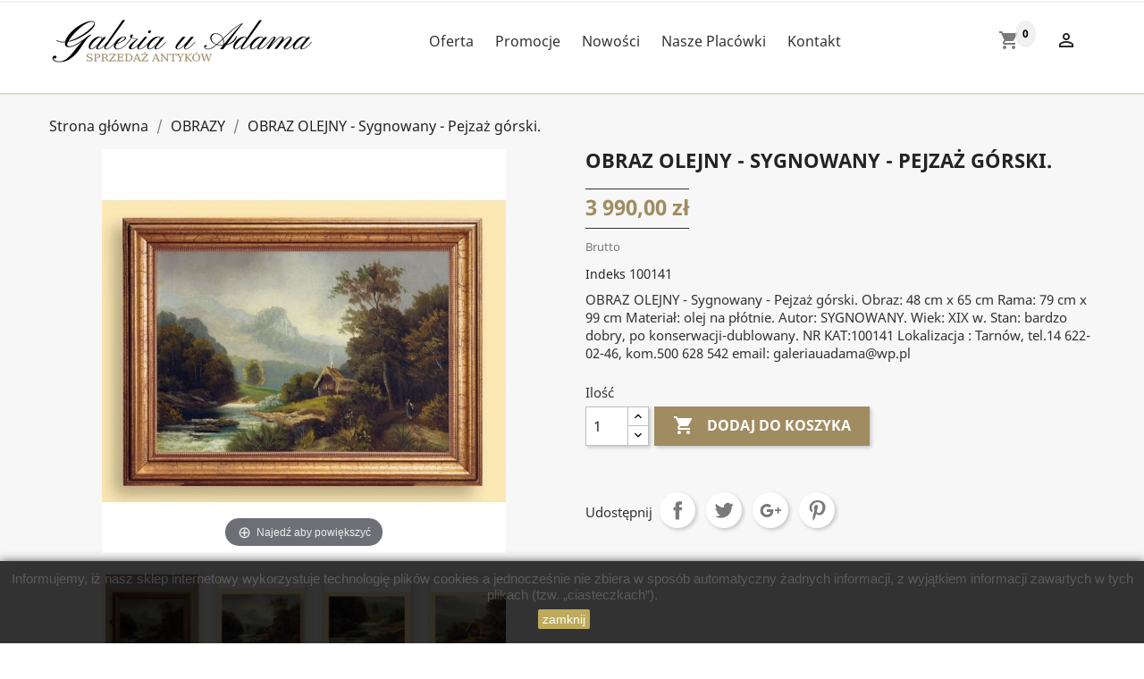

--- FILE ---
content_type: text/html; charset=utf-8
request_url: https://galeriauadama.pl/obrazy/10668-pejzaz-gorski.html
body_size: 15944
content:
<!doctype html>
    <html lang="pl">

    <head>
         
  <meta charset="utf-8">


  <meta http-equiv="x-ua-compatible" content="ie=edge">



    <link rel="canonical" href="https://galeriauadama.pl/obrazy/10668-pejzaz-gorski.html"> 
  <title>OBRAZ OLEJNY - Sygnowany - Pejzaż górski.</title>
  <meta name="description" content="OBRAZ OLEJNY - Sygnowany - Pejzaż górski. Obraz: 48 cm x 65 cm Rama: 79 cm x 99 cm Materiał: olej na płótnie. Autor: SYGNOWANY. Wiek: XIX w. Stan: bardzo dobry, po konserwacji-dublowany. NR KAT:100141 Lokalizacja : Tarnów, tel.14 622-02-46, kom.500 628 542 email: galeriauadama@wp.pl">
  <meta name="keywords" content="">
      
                  <link rel="alternate" href="https://galeriauadama.pl/obrazy/10668-pejzaz-gorski.html" hreflang="pl">
        



  <meta name="viewport" content="width=device-width, initial-scale=1">



  <link rel="icon" type="image/vnd.microsoft.icon" href="/img/favicon.ico?1568799451">
  <link rel="shortcut icon" type="image/x-icon" href="/img/favicon.ico?1568799451">



    <link rel="stylesheet" href="https://galeriauadama.pl/themes/classic/assets/cache/theme-2de773225.css" type="text/css" media="all">




  

  <script type="text/javascript">
        var prestashop = {"cart":{"products":[],"totals":{"total":{"type":"total","label":"Razem","amount":0,"value":"0,00\u00a0z\u0142"},"total_including_tax":{"type":"total","label":"Suma (brutto)","amount":0,"value":"0,00\u00a0z\u0142"},"total_excluding_tax":{"type":"total","label":"Suma (netto)","amount":0,"value":"0,00\u00a0z\u0142"}},"subtotals":{"products":{"type":"products","label":"Produkty","amount":0,"value":"0,00\u00a0z\u0142"},"discounts":null,"shipping":{"type":"shipping","label":"Wysy\u0142ka","amount":0,"value":"Za darmo!"},"tax":null},"products_count":0,"summary_string":"0 sztuk","vouchers":{"allowed":0,"added":[]},"discounts":[],"minimalPurchase":0,"minimalPurchaseRequired":""},"currency":{"name":"z\u0142oty polski","iso_code":"PLN","iso_code_num":"985","sign":"z\u0142"},"customer":{"lastname":null,"firstname":null,"email":null,"birthday":null,"newsletter":null,"newsletter_date_add":null,"optin":null,"website":null,"company":null,"siret":null,"ape":null,"is_logged":false,"gender":{"type":null,"name":null},"addresses":[]},"language":{"name":"Polski (Polish)","iso_code":"pl","locale":"pl-PL","language_code":"pl","is_rtl":"0","date_format_lite":"Y-m-d","date_format_full":"Y-m-d H:i:s","id":1},"page":{"title":"","canonical":null,"meta":{"title":"OBRAZ OLEJNY - Sygnowany - Pejza\u017c g\u00f3rski.","description":"OBRAZ OLEJNY - Sygnowany - Pejza\u017c g\u00f3rski. Obraz: 48 cm x 65 cm Rama: 79 cm x 99 cm Materia\u0142: olej na p\u0142\u00f3tnie. Autor: SYGNOWANY. Wiek: XIX w. Stan: bardzo dobry, po konserwacji-dublowany. NR KAT:100141 Lokalizacja : Tarn\u00f3w, tel.14 622-02-46, kom.500 628 542 email: galeriauadama@wp.pl","keywords":"","robots":"index"},"page_name":"product","body_classes":{"lang-pl":true,"lang-rtl":false,"country-PL":true,"currency-PLN":true,"layout-full-width":true,"page-product":true,"tax-display-enabled":true,"product-id-10668":true,"product-OBRAZ OLEJNY - Sygnowany - Pejza\u017c g\u00f3rski.":true,"product-id-category-10":true,"product-id-manufacturer-0":true,"product-id-supplier-0":true,"product-available-for-order":true},"admin_notifications":[]},"shop":{"name":"Galeria u Adama","logo":"\/img\/galeria-u-adama-logo-1568799451.jpg","stores_icon":"\/img\/logo_stores.png","favicon":"\/img\/favicon.ico"},"urls":{"base_url":"https:\/\/galeriauadama.pl\/","current_url":"https:\/\/galeriauadama.pl\/obrazy\/10668-pejzaz-gorski.html","shop_domain_url":"https:\/\/galeriauadama.pl","img_ps_url":"https:\/\/galeriauadama.pl\/img\/","img_cat_url":"https:\/\/galeriauadama.pl\/img\/c\/","img_lang_url":"https:\/\/galeriauadama.pl\/img\/l\/","img_prod_url":"https:\/\/galeriauadama.pl\/img\/p\/","img_manu_url":"https:\/\/galeriauadama.pl\/img\/m\/","img_sup_url":"https:\/\/galeriauadama.pl\/img\/su\/","img_ship_url":"https:\/\/galeriauadama.pl\/img\/s\/","img_store_url":"https:\/\/galeriauadama.pl\/img\/st\/","img_col_url":"https:\/\/galeriauadama.pl\/img\/co\/","img_url":"https:\/\/galeriauadama.pl\/themes\/classic\/assets\/img\/","css_url":"https:\/\/galeriauadama.pl\/themes\/classic\/assets\/css\/","js_url":"https:\/\/galeriauadama.pl\/themes\/classic\/assets\/js\/","pic_url":"https:\/\/galeriauadama.pl\/upload\/","pages":{"address":"https:\/\/galeriauadama.pl\/adres","addresses":"https:\/\/galeriauadama.pl\/adresy","authentication":"https:\/\/galeriauadama.pl\/logowanie","cart":"https:\/\/galeriauadama.pl\/koszyk","category":"https:\/\/galeriauadama.pl\/index.php?controller=category","cms":"https:\/\/galeriauadama.pl\/index.php?controller=cms","contact":"https:\/\/galeriauadama.pl\/kontakt","discount":"https:\/\/galeriauadama.pl\/rabaty","guest_tracking":"https:\/\/galeriauadama.pl\/sledzenie-zamowien-gosci","history":"https:\/\/galeriauadama.pl\/historia-zamowien","identity":"https:\/\/galeriauadama.pl\/dane-osobiste","index":"https:\/\/galeriauadama.pl\/","my_account":"https:\/\/galeriauadama.pl\/moje-konto","order_confirmation":"https:\/\/galeriauadama.pl\/potwierdzenie-zamowienia","order_detail":"https:\/\/galeriauadama.pl\/index.php?controller=order-detail","order_follow":"https:\/\/galeriauadama.pl\/sledzenie-zamowienia","order":"https:\/\/galeriauadama.pl\/zam\u00f3wienie","order_return":"https:\/\/galeriauadama.pl\/index.php?controller=order-return","order_slip":"https:\/\/galeriauadama.pl\/potwierdzenie-zwrotu","pagenotfound":"https:\/\/galeriauadama.pl\/nie-znaleziono-strony","password":"https:\/\/galeriauadama.pl\/odzyskiwanie-hasla","pdf_invoice":"https:\/\/galeriauadama.pl\/index.php?controller=pdf-invoice","pdf_order_return":"https:\/\/galeriauadama.pl\/index.php?controller=pdf-order-return","pdf_order_slip":"https:\/\/galeriauadama.pl\/index.php?controller=pdf-order-slip","prices_drop":"https:\/\/galeriauadama.pl\/promocje","product":"https:\/\/galeriauadama.pl\/index.php?controller=product","search":"https:\/\/galeriauadama.pl\/szukaj","sitemap":"https:\/\/galeriauadama.pl\/Mapa strony","stores":"https:\/\/galeriauadama.pl\/nasze-sklepy","supplier":"https:\/\/galeriauadama.pl\/dostawcy","register":"https:\/\/galeriauadama.pl\/logowanie?create_account=1","order_login":"https:\/\/galeriauadama.pl\/zam\u00f3wienie?login=1"},"alternative_langs":{"pl":"https:\/\/galeriauadama.pl\/obrazy\/10668-pejzaz-gorski.html"},"theme_assets":"\/themes\/classic\/assets\/","actions":{"logout":"https:\/\/galeriauadama.pl\/?mylogout="},"no_picture_image":{"bySize":{"small_default":{"url":"https:\/\/galeriauadama.pl\/img\/p\/pl-default-small_default.jpg","width":98,"height":98},"cart_default":{"url":"https:\/\/galeriauadama.pl\/img\/p\/pl-default-cart_default.jpg","width":125,"height":125},"home_default":{"url":"https:\/\/galeriauadama.pl\/img\/p\/pl-default-home_default.jpg","width":250,"height":250},"medium_default":{"url":"https:\/\/galeriauadama.pl\/img\/p\/pl-default-medium_default.jpg","width":452,"height":452},"large_default":{"url":"https:\/\/galeriauadama.pl\/img\/p\/pl-default-large_default.jpg","width":800,"height":800}},"small":{"url":"https:\/\/galeriauadama.pl\/img\/p\/pl-default-small_default.jpg","width":98,"height":98},"medium":{"url":"https:\/\/galeriauadama.pl\/img\/p\/pl-default-home_default.jpg","width":250,"height":250},"large":{"url":"https:\/\/galeriauadama.pl\/img\/p\/pl-default-large_default.jpg","width":800,"height":800},"legend":""}},"configuration":{"display_taxes_label":true,"is_catalog":false,"show_prices":true,"opt_in":{"partner":false},"quantity_discount":{"type":"discount","label":"Rabat"},"voucher_enabled":0,"return_enabled":0},"field_required":[],"breadcrumb":{"links":[{"title":"Strona g\u0142\u00f3wna","url":"https:\/\/galeriauadama.pl\/"},{"title":"OBRAZY","url":"https:\/\/galeriauadama.pl\/10-obrazy"},{"title":"OBRAZ OLEJNY - Sygnowany - Pejza\u017c g\u00f3rski.","url":"https:\/\/galeriauadama.pl\/obrazy\/10668-pejzaz-gorski.html"}],"count":3},"link":{"protocol_link":"https:\/\/","protocol_content":"https:\/\/"},"time":1769419394,"static_token":"b64c53bf4e8f0b6b75ea6800a84fd22d","token":"68f56084da4d710d4612581b1adbec3b"};
      </script>



  
<!-- Magic Zoom Plus Prestashop module version v5.9.18 [v1.6.78:v5.2.9] -->
<script type="text/javascript">window["mgctlbx$Pltm"] = "Prestashop";</script>
<link type="text/css" href="/modules/magiczoomplus/views/css/magiczoomplus.css" rel="stylesheet" media="screen" />
<link type="text/css" href="/modules/magiczoomplus/views/css/magiczoomplus.module.css" rel="stylesheet" media="screen" />
<script type="text/javascript" src="/modules/magiczoomplus/views/js/magiczoomplus.js"></script>
<script type="text/javascript" src="/modules/magiczoomplus/views/js/magictoolbox.utils.js"></script>
<script type="text/javascript">
	var mzOptions = {
		'zoomWidth':'auto',
		'zoomHeight':'auto',
		'zoomPosition':'right',
		'zoomDistance':15,
		'selectorTrigger':'click',
		'transitionEffect':true,
		'lazyZoom':true,
		'rightClick':false,
		'zoomMode':'zoom',
		'zoomOn':'hover',
		'upscale':true,
		'smoothing':true,
		'variableZoom':false,
		'zoomCaption':'off',
		'expand':'window',
		'expandZoomMode':'zoom',
		'expandZoomOn':'click',
		'expandCaption':true,
		'closeOnClickOutside':true,
		'cssClass':'',
		'hint':'once',
		'textHoverZoomHint':'Najedź aby powiększyć',
		'textClickZoomHint':'Kliknij aby powiększyć',
		'textExpandHint':'Kliknij aby rozwinąć',
		'textBtnClose':'Zamknij',
		'textBtnNext':'Następne',
		'textBtnPrev':'Poprzednie'
	}
</script>
<script type="text/javascript">
	var mzMobileOptions = {
		'zoomMode':'off',
		'textHoverZoomHint':'Dotknij aby powiększyć',
		'textClickZoomHint':'Dotknij twa razy aby powiększyć',
		'textExpandHint':'Dotknij aby rozwinąć'
	}
</script>

<script type="text/javascript">
    var isPrestaShop15x = true;
    var isPrestaShop1541 = true;
    var isPrestaShop156x = true;
    var isPrestaShop16x = true;
    var isPrestaShop17x = true;
    var mEvent = 'mouseover';
    var originalLayout = true;
    var m360AsPrimaryImage = true && (typeof(window['Magic360']) != 'undefined');
    var useMagicScroll = false;
    var scrollItems = 3;
    var isProductMagicZoomReady = false;
    var allowHighlightActiveSelectorOnUpdate = true;
    mzOptions['onZoomReady'] = function(id) {
        //console.log('MagicZoomPlus onZoomReady: ', id);
        if (id == 'MagicZoomPlusImageMainImage') {
            isProductMagicZoomReady = true;
        }
    }
    mzOptions['onUpdate'] = function(id, oldA, newA) {
        //console.log('MagicZoomPlus onUpdate: ', id);
        if (allowHighlightActiveSelectorOnUpdate) {
            mtHighlightActiveSelector(newA);
        }
        allowHighlightActiveSelectorOnUpdate = true;
    }


</script>
<script type="text/javascript" src="/modules/magiczoomplus/views/js/product17.js"></script>

<script type="text/javascript" src="/modules/magiczoomplus/views/js/switch.js"></script>

<script src='https://www.google.com/recaptcha/api.js?onload=nar_onLoad&render=explicit' async defer></script>
<script type="text/javascript">
    var nar_selector = "#contact [name=submitMessage]";
    var $nar_elem = null;

    function nar_findReElement() {
        if (nar_selector && !$nar_elem) {
            var $nar_elem = $(nar_selector);

            if (!$nar_elem.length) {
                return null;
            }
        }

        return $nar_elem;
    }
</script>

<script type="text/javascript">
    var nar_recaptcha = '<div id="nar-gre" class="g-recaptcha" data-sitekey="6LfQYFUrAAAAAGxXJgVKqXeFT27vsv4golXPacRE" data-theme="light" data-size="normal"></div>';

    
        var nar_onLoad = function () {
            var $nar_elem = nar_findReElement();

            if ($nar_elem !== null) {
                $(nar_recaptcha).insertBefore($nar_elem);
                grecaptcha.render('nar-gre');
            }
        };
    
</script>
<script type="text/javascript">
	(window.gaDevIds=window.gaDevIds||[]).push('d6YPbH');
	(function(i,s,o,g,r,a,m){i['GoogleAnalyticsObject']=r;i[r]=i[r]||function(){
	(i[r].q=i[r].q||[]).push(arguments)},i[r].l=1*new Date();a=s.createElement(o),
	m=s.getElementsByTagName(o)[0];a.async=1;a.src=g;m.parentNode.insertBefore(a,m)
	})(window,document,'script','https://www.google-analytics.com/analytics.js','ga');

            ga('create', 'UA-24679033-1', 'auto');
                
    ga('require', 'ec');
</script>





 
    <meta property="og:type" content="product">
    <meta property="og:url" content="https://galeriauadama.pl/obrazy/10668-pejzaz-gorski.html">
    <meta property="og:title" content="OBRAZ OLEJNY - Sygnowany - Pejzaż górski.">
    <meta property="og:site_name" content="Galeria u Adama">
    <meta property="og:description" content="OBRAZ OLEJNY - Sygnowany - Pejzaż górski. Obraz: 48 cm x 65 cm Rama: 79 cm x 99 cm Materiał: olej na płótnie. Autor: SYGNOWANY. Wiek: XIX w. Stan: bardzo dobry, po konserwacji-dublowany. NR KAT:100141 Lokalizacja : Tarnów, tel.14 622-02-46, kom.500 628 542 email: galeriauadama@wp.pl">
    <meta property="og:image" content="https://galeriauadama.pl/52177-large_default/pejzaz-gorski.jpg">
    <meta property="product:pretax_price:amount" content="3243.902439">
    <meta property="product:pretax_price:currency" content="PLN">
    <meta property="product:price:amount" content="3990">
    <meta property="product:price:currency" content="PLN">  
    </head>

    <body id="product" class="lang-pl country-pl currency-pln layout-full-width page-product tax-display-enabled product-id-10668 product-obraz-olejny-sygnowany-pejzaz-gorski- product-id-category-10 product-id-manufacturer-0 product-id-supplier-0 product-available-for-order">

          

        <main>
              

            <header id="header">
                  
    <div class="header-banner">
        
    </div>
     
    <nav class="header-nav">
        <div class="container">
            <div class="row">
                <div class="hidden-sm-down">
                    <div class="col-md-5 col-xs-12">
                        
                    </div>
                    <div class="col-md-7 right-nav">
                        
                    </div>
                </div>
                <div class="hidden-md-up text-sm-center mobile">
                    <div class="float-xs-left" id="menu-icon">
                        <i class="material-icons d-inline">&#xE5D2;</i>
                    </div>
                    <div class="float-xs-right" id="_mobile_cart"></div>
                    <div class="float-xs-right" id="_mobile_user_info"></div>
                    <div class="top-logo" id="_mobile_logo"></div>
                    <div class="clearfix"></div>
                </div>
            </div>
        </div>
    </nav>
     
    <div class="header-top">
        <div class="container">
            <div class="row">
                <div class="col-sm-12 col-md-4 hidden-sm-down" id="_desktop_logo">
                                        <a href="https://galeriauadama.pl/">
                        <img class="logo img-responsive" src="/img/galeria-u-adama-logo-1568799451.jpg" alt="Galeria u Adama" style="max-width: 300px; margin-top: -20px;">
                    </a>
                                    </div>
                <div class="col-sm-12 col-md-8 position-static">
                    

<div class="menu js-top-menu position-static hidden-sm-down" id="_desktop_top_menu">
    
          <ul class="top-menu" id="top-menu" data-depth="0">
                    <li class="category" id="category-2">
                          <a
                class="dropdown-item"
                href="https://galeriauadama.pl/" data-depth="0"
                              >
                                                                      <span class="float-xs-right hidden-md-up">
                    <span data-target="#top_sub_menu_9050" data-toggle="collapse" class="navbar-toggler collapse-icons">
                      <i class="material-icons add">&#xE313;</i>
                      <i class="material-icons remove">&#xE316;</i>
                    </span>
                  </span>
                                Oferta
              </a>
                            <div  class="popover sub-menu js-sub-menu collapse" id="top_sub_menu_9050">
                
          <ul class="top-menu"  data-depth="1">
                    <li class="category" id="category-40">
                          <a
                class="dropdown-item dropdown-submenu"
                href="https://galeriauadama.pl/40-bizuteria" data-depth="1"
                              >
                                                                      <span class="float-xs-right hidden-md-up">
                    <span data-target="#top_sub_menu_16424" data-toggle="collapse" class="navbar-toggler collapse-icons">
                      <i class="material-icons add">&#xE313;</i>
                      <i class="material-icons remove">&#xE316;</i>
                    </span>
                  </span>
                                BIŻUTERIA
              </a>
                            <div  class="collapse" id="top_sub_menu_16424">
                
          <ul class="top-menu"  data-depth="2">
                    <li class="category" id="category-48">
                          <a
                class="dropdown-item"
                href="https://galeriauadama.pl/48-pierscionki" data-depth="2"
                              >
                                Pierścionki
              </a>
                          </li>
                    <li class="category" id="category-56">
                          <a
                class="dropdown-item"
                href="https://galeriauadama.pl/56-kolczyki" data-depth="2"
                              >
                                                                      <span class="float-xs-right hidden-md-up">
                    <span data-target="#top_sub_menu_34882" data-toggle="collapse" class="navbar-toggler collapse-icons">
                      <i class="material-icons add">&#xE313;</i>
                      <i class="material-icons remove">&#xE316;</i>
                    </span>
                  </span>
                                Kolczyki
              </a>
                            <div  class="collapse" id="top_sub_menu_34882">
                
          <ul class="top-menu"  data-depth="3">
                    <li class="category" id="category-63">
                          <a
                class="dropdown-item"
                href="https://galeriauadama.pl/63-klipsy" data-depth="3"
                              >
                                Klipsy
              </a>
                          </li>
              </ul>
    
              </div>
                          </li>
                    <li class="category" id="category-46">
                          <a
                class="dropdown-item"
                href="https://galeriauadama.pl/46-wisiorki" data-depth="2"
                              >
                                Wisiorki
              </a>
                          </li>
                    <li class="category" id="category-45">
                          <a
                class="dropdown-item"
                href="https://galeriauadama.pl/45-bransoletki" data-depth="2"
                              >
                                Bransoletki
              </a>
                          </li>
                    <li class="category" id="category-55">
                          <a
                class="dropdown-item"
                href="https://galeriauadama.pl/55-naszyjniki" data-depth="2"
                              >
                                Naszyjniki
              </a>
                          </li>
                    <li class="category" id="category-42">
                          <a
                class="dropdown-item"
                href="https://galeriauadama.pl/42-broszki" data-depth="2"
                              >
                                                                      <span class="float-xs-right hidden-md-up">
                    <span data-target="#top_sub_menu_46225" data-toggle="collapse" class="navbar-toggler collapse-icons">
                      <i class="material-icons add">&#xE313;</i>
                      <i class="material-icons remove">&#xE316;</i>
                    </span>
                  </span>
                                Broszki
              </a>
                            <div  class="collapse" id="top_sub_menu_46225">
                
          <ul class="top-menu"  data-depth="3">
                    <li class="category" id="category-61">
                          <a
                class="dropdown-item"
                href="https://galeriauadama.pl/61-szpilki" data-depth="3"
                              >
                                Szpilki
              </a>
                          </li>
              </ul>
    
              </div>
                          </li>
                    <li class="category" id="category-62">
                          <a
                class="dropdown-item"
                href="https://galeriauadama.pl/62-krzyzyki" data-depth="2"
                              >
                                Krzyżyki
              </a>
                          </li>
                    <li class="category" id="category-59">
                          <a
                class="dropdown-item"
                href="https://galeriauadama.pl/59-spinki" data-depth="2"
                              >
                                Spinki
              </a>
                          </li>
                    <li class="category" id="category-58">
                          <a
                class="dropdown-item"
                href="https://galeriauadama.pl/58-sygnety" data-depth="2"
                              >
                                Sygnety
              </a>
                          </li>
                    <li class="category" id="category-41">
                          <a
                class="dropdown-item"
                href="https://galeriauadama.pl/41-wyroby-ozdobne" data-depth="2"
                              >
                                Wyroby ozdobne
              </a>
                          </li>
              </ul>
    
              </div>
                          </li>
                    <li class="category" id="category-10">
                          <a
                class="dropdown-item dropdown-submenu"
                href="https://galeriauadama.pl/10-obrazy" data-depth="1"
                              >
                                                                      <span class="float-xs-right hidden-md-up">
                    <span data-target="#top_sub_menu_66749" data-toggle="collapse" class="navbar-toggler collapse-icons">
                      <i class="material-icons add">&#xE313;</i>
                      <i class="material-icons remove">&#xE316;</i>
                    </span>
                  </span>
                                OBRAZY
              </a>
                            <div  class="collapse" id="top_sub_menu_66749">
                
          <ul class="top-menu"  data-depth="2">
                    <li class="category" id="category-11">
                          <a
                class="dropdown-item"
                href="https://galeriauadama.pl/11-olejne" data-depth="2"
                              >
                                Olejne
              </a>
                          </li>
                    <li class="category" id="category-13">
                          <a
                class="dropdown-item"
                href="https://galeriauadama.pl/13-akwarele" data-depth="2"
                              >
                                Akwarele
              </a>
                          </li>
                    <li class="category" id="category-34">
                          <a
                class="dropdown-item"
                href="https://galeriauadama.pl/34-pastele" data-depth="2"
                              >
                                Pastele
              </a>
                          </li>
                    <li class="category" id="category-14">
                          <a
                class="dropdown-item"
                href="https://galeriauadama.pl/14-grafiki" data-depth="2"
                              >
                                Grafiki
              </a>
                          </li>
              </ul>
    
              </div>
                          </li>
                    <li class="category" id="category-50">
                          <a
                class="dropdown-item dropdown-submenu"
                href="https://galeriauadama.pl/50-zegarki" data-depth="1"
                              >
                                                                      <span class="float-xs-right hidden-md-up">
                    <span data-target="#top_sub_menu_24891" data-toggle="collapse" class="navbar-toggler collapse-icons">
                      <i class="material-icons add">&#xE313;</i>
                      <i class="material-icons remove">&#xE316;</i>
                    </span>
                  </span>
                                ZEGARKI
              </a>
                            <div  class="collapse" id="top_sub_menu_24891">
                
          <ul class="top-menu"  data-depth="2">
                    <li class="category" id="category-52">
                          <a
                class="dropdown-item"
                href="https://galeriauadama.pl/52-damskie" data-depth="2"
                              >
                                DAMSKIE
              </a>
                          </li>
                    <li class="category" id="category-60">
                          <a
                class="dropdown-item"
                href="https://galeriauadama.pl/60-kieszonkowe" data-depth="2"
                              >
                                KIESZONKOWE
              </a>
                          </li>
                    <li class="category" id="category-51">
                          <a
                class="dropdown-item"
                href="https://galeriauadama.pl/51-meskie" data-depth="2"
                              >
                                MĘSKIE
              </a>
                          </li>
              </ul>
    
              </div>
                          </li>
                    <li class="category" id="category-30">
                          <a
                class="dropdown-item dropdown-submenu"
                href="https://galeriauadama.pl/30-zegary" data-depth="1"
                              >
                                                                      <span class="float-xs-right hidden-md-up">
                    <span data-target="#top_sub_menu_72347" data-toggle="collapse" class="navbar-toggler collapse-icons">
                      <i class="material-icons add">&#xE313;</i>
                      <i class="material-icons remove">&#xE316;</i>
                    </span>
                  </span>
                                ZEGARY
              </a>
                            <div  class="collapse" id="top_sub_menu_72347">
                
          <ul class="top-menu"  data-depth="2">
                    <li class="category" id="category-33">
                          <a
                class="dropdown-item"
                href="https://galeriauadama.pl/33-kominkowe" data-depth="2"
                              >
                                Kominkowe
              </a>
                          </li>
                    <li class="category" id="category-35">
                          <a
                class="dropdown-item"
                href="https://galeriauadama.pl/35-kareciaki" data-depth="2"
                              >
                                Kareciaki
              </a>
                          </li>
                    <li class="category" id="category-36">
                          <a
                class="dropdown-item"
                href="https://galeriauadama.pl/36-stojace" data-depth="2"
                              >
                                Stojące
              </a>
                          </li>
                    <li class="category" id="category-31">
                          <a
                class="dropdown-item"
                href="https://galeriauadama.pl/31-wiszace" data-depth="2"
                              >
                                Wiszące
              </a>
                          </li>
                    <li class="category" id="category-49">
                          <a
                class="dropdown-item"
                href="https://galeriauadama.pl/49-budziki" data-depth="2"
                              >
                                Budziki
              </a>
                          </li>
              </ul>
    
              </div>
                          </li>
                    <li class="category" id="category-53">
                          <a
                class="dropdown-item dropdown-submenu"
                href="https://galeriauadama.pl/53-bron" data-depth="1"
                              >
                                BROŃ
              </a>
                          </li>
                    <li class="category" id="category-26">
                          <a
                class="dropdown-item dropdown-submenu"
                href="https://galeriauadama.pl/26-inne-ciekawe" data-depth="1"
                              >
                                INNE CIEKAWE
              </a>
                          </li>
                    <li class="category" id="category-47">
                          <a
                class="dropdown-item dropdown-submenu"
                href="https://galeriauadama.pl/47-krzyze" data-depth="1"
                              >
                                KRZYŻE
              </a>
                          </li>
                    <li class="category" id="category-29">
                          <a
                class="dropdown-item dropdown-submenu"
                href="https://galeriauadama.pl/29-instrumenty" data-depth="1"
                              >
                                INSTRUMENTY
              </a>
                          </li>
                    <li class="category" id="category-37">
                          <a
                class="dropdown-item dropdown-submenu"
                href="https://galeriauadama.pl/37-barometry" data-depth="1"
                              >
                                BAROMETRY
              </a>
                          </li>
                    <li class="category" id="category-44">
                          <a
                class="dropdown-item dropdown-submenu"
                href="https://galeriauadama.pl/44-technika" data-depth="1"
                              >
                                TECHNIKA
              </a>
                          </li>
                    <li class="category" id="category-21">
                          <a
                class="dropdown-item dropdown-submenu"
                href="https://galeriauadama.pl/21-lampy" data-depth="1"
                              >
                                LAMPY
              </a>
                          </li>
                    <li class="category" id="category-39">
                          <a
                class="dropdown-item dropdown-submenu"
                href="https://galeriauadama.pl/39-wagi" data-depth="1"
                              >
                                WAGI
              </a>
                          </li>
                    <li class="category" id="category-18">
                          <a
                class="dropdown-item dropdown-submenu"
                href="https://galeriauadama.pl/18-meble" data-depth="1"
                              >
                                MEBLE
              </a>
                          </li>
                    <li class="category" id="category-24">
                          <a
                class="dropdown-item dropdown-submenu"
                href="https://galeriauadama.pl/24-szklo" data-depth="1"
                              >
                                SZKŁO
              </a>
                          </li>
                    <li class="category" id="category-27">
                          <a
                class="dropdown-item dropdown-submenu"
                href="https://galeriauadama.pl/27-ceramika" data-depth="1"
                              >
                                CERAMIKA
              </a>
                          </li>
                    <li class="category" id="category-12">
                          <a
                class="dropdown-item dropdown-submenu"
                href="https://galeriauadama.pl/12-srebro" data-depth="1"
                              >
                                SREBRO
              </a>
                          </li>
                    <li class="category" id="category-22">
                          <a
                class="dropdown-item dropdown-submenu"
                href="https://galeriauadama.pl/22-swieczniki" data-depth="1"
                              >
                                ŚWIECZNIKI
              </a>
                          </li>
                    <li class="category" id="category-28">
                          <a
                class="dropdown-item dropdown-submenu"
                href="https://galeriauadama.pl/28-mosiadze" data-depth="1"
                              >
                                MOSIĄDZE
              </a>
                          </li>
                    <li class="category" id="category-38">
                          <a
                class="dropdown-item dropdown-submenu"
                href="https://galeriauadama.pl/38-platery" data-depth="1"
                              >
                                PLATERY
              </a>
                          </li>
                    <li class="category" id="category-15">
                          <a
                class="dropdown-item dropdown-submenu"
                href="https://galeriauadama.pl/15-porcelana" data-depth="1"
                              >
                                                                      <span class="float-xs-right hidden-md-up">
                    <span data-target="#top_sub_menu_1187" data-toggle="collapse" class="navbar-toggler collapse-icons">
                      <i class="material-icons add">&#xE313;</i>
                      <i class="material-icons remove">&#xE316;</i>
                    </span>
                  </span>
                                PORCELANA
              </a>
                            <div  class="collapse" id="top_sub_menu_1187">
                
          <ul class="top-menu"  data-depth="2">
                    <li class="category" id="category-16">
                          <a
                class="dropdown-item"
                href="https://galeriauadama.pl/16-pozostale" data-depth="2"
                              >
                                Pozostałe
              </a>
                          </li>
                    <li class="category" id="category-32">
                          <a
                class="dropdown-item"
                href="https://galeriauadama.pl/32-wedgwood" data-depth="2"
                              >
                                Wedgwood
              </a>
                          </li>
                    <li class="category" id="category-17">
                          <a
                class="dropdown-item"
                href="https://galeriauadama.pl/17-figurki" data-depth="2"
                              >
                                Figurki
              </a>
                          </li>
                    <li class="category" id="category-25">
                          <a
                class="dropdown-item"
                href="https://galeriauadama.pl/25-komplety" data-depth="2"
                              >
                                Komplety
              </a>
                          </li>
              </ul>
    
              </div>
                          </li>
                    <li class="category" id="category-19">
                          <a
                class="dropdown-item dropdown-submenu"
                href="https://galeriauadama.pl/19-rzezby" data-depth="1"
                              >
                                                                      <span class="float-xs-right hidden-md-up">
                    <span data-target="#top_sub_menu_19238" data-toggle="collapse" class="navbar-toggler collapse-icons">
                      <i class="material-icons add">&#xE313;</i>
                      <i class="material-icons remove">&#xE316;</i>
                    </span>
                  </span>
                                RZEŹBY
              </a>
                            <div  class="collapse" id="top_sub_menu_19238">
                
          <ul class="top-menu"  data-depth="2">
                    <li class="category" id="category-20">
                          <a
                class="dropdown-item"
                href="https://galeriauadama.pl/20-drewno" data-depth="2"
                              >
                                Drewno
              </a>
                          </li>
                    <li class="category" id="category-23">
                          <a
                class="dropdown-item"
                href="https://galeriauadama.pl/23-metal" data-depth="2"
                              >
                                Metal
              </a>
                          </li>
              </ul>
    
              </div>
                          </li>
                    <li class="category" id="category-64">
                          <a
                class="dropdown-item dropdown-submenu"
                href="https://galeriauadama.pl/64-polecane" data-depth="1"
                              >
                                Polecane
              </a>
                          </li>
              </ul>
    
              </div>
                          </li>
                    <li class="link" id="lnk-promocje">
                          <a
                class="dropdown-item"
                href="http://galeriauadama.pl/promocje" data-depth="0"
                              >
                                Promocje
              </a>
                          </li>
                    <li class="link" id="lnk-nowosci">
                          <a
                class="dropdown-item"
                href="http://galeriauadama.pl/nowe-produkty" data-depth="0"
                              >
                                Nowości
              </a>
                          </li>
                    <li class="link" id="lnk-nasze-placowki">
                          <a
                class="dropdown-item"
                href="http://galeriauadama.pl/nasze-sklepy" data-depth="0"
                              >
                                Nasze Placówki
              </a>
                          </li>
                    <li class="link" id="lnk-kontakt">
                          <a
                class="dropdown-item"
                href="http://galeriauadama.pl/kontakt" data-depth="0"
                              >
                                Kontakt
              </a>
                          </li>
              </ul>
    
    <div class="clearfix"></div>
</div>
<div id="_desktop_user_info">
  <div class="user-info">
          <a
        href="https://galeriauadama.pl/moje-konto"
        title="Zaloguj się do swojego konta klienta"
        rel="nofollow"
      >
        <i class="material-icons">&#xE7FF;</i>

      </a>
      </div>
</div>
<div class="koszyk">
<div id="_desktop_cart">
  <div class="blockcart cart-preview inactive" data-refresh-url="//galeriauadama.pl/module/ps_shoppingcart/ajax">
    <div class="header">
              <i class="material-icons shopping-cart">shopping_cart</i>
        <span class="licznik-produktow">0</span>
          </div>
  </div>
</div>  
<div class="koszyczek">
  
 <div class="cena_ilosc">0 sztuk  | Razem  (brutto)   0,00 zł</div>
			<a href="//galeriauadama.pl/koszyk?action=show"><button class="btn btn-primary add-to-cart" rel="nofollow">Przejdź do koszyka</button></a></div>
</div>

                    <div class="clearfix"></div>
                </div>
            </div>
            <div id="mobile_top_menu_wrapper" class="row hidden-md-up" style="display:none;">
                <div class="js-top-menu mobile" id="_mobile_top_menu"></div>
                <div class="js-top-menu-bottom">
                    <div id="_mobile_currency_selector"></div>
                    <div id="_mobile_language_selector"></div>
                    <div id="_mobile_contact_link"></div>
                </div>
            </div>
        </div>
    </div>
      
            </header>

             
<aside id="notifications">
  <div class="container">
    
    
    
      </div>
</aside>
 

            <section id="wrapper">
                
                <div class="container">
                      <nav data-depth="3" class="breadcrumb hidden-sm-down">
  <ol itemscope itemtype="http://schema.org/BreadcrumbList">
    
              
          <li itemprop="itemListElement" itemscope itemtype="http://schema.org/ListItem">
            <a itemprop="item" href="https://galeriauadama.pl/">
              <span itemprop="name">Strona główna</span>
            </a>
            <meta itemprop="position" content="1">
          </li>
        
              
          <li itemprop="itemListElement" itemscope itemtype="http://schema.org/ListItem">
            <a itemprop="item" href="https://galeriauadama.pl/10-obrazy">
              <span itemprop="name">OBRAZY</span>
            </a>
            <meta itemprop="position" content="2">
          </li>
        
              
          <li itemprop="itemListElement" itemscope itemtype="http://schema.org/ListItem">
            <a itemprop="item" href="https://galeriauadama.pl/obrazy/10668-pejzaz-gorski.html">
              <span itemprop="name">OBRAZ OLEJNY - Sygnowany - Pejzaż górski.</span>
            </a>
            <meta itemprop="position" content="3">
          </li>
        
          
  </ol>
</nav>
   
    <div id="content-wrapper">
         

    <section id="main" itemscope itemtype="https://schema.org/Product">
        <meta itemprop="url" content="https://galeriauadama.pl/obrazy/10668-pejzaz-gorski.html">

        <div class="row">
            <div class="col-md-6">
                
                <section class="page-content" id="content">
                     
                    <ul class="product-flags">
                                            </ul>
                      <div class="hidden-important"><div class="images-container">
  
    <div class="product-cover">
              <img class="js-qv-product-cover" src="https://galeriauadama.pl/52177-large_default/pejzaz-gorski.jpg" alt="" title="" style="width:100%;" itemprop="image">
        <div class="layer hidden-sm-down" data-toggle="modal" data-target="#product-modal">
          <i class="material-icons zoom-in">&#xE8FF;</i>
        </div>
          </div>
  

  
    <div class="js-qv-mask mask">
      <ul class="product-images js-qv-product-images-disabled">
                  <li class="thumb-container">
            <img
              class="thumb js-thumb  selected "
              data-image-medium-src="https://galeriauadama.pl/52177-medium_default/pejzaz-gorski.jpg"
              data-image-large-src="https://galeriauadama.pl/52177-large_default/pejzaz-gorski.jpg"
              src="https://galeriauadama.pl/52177-home_default/pejzaz-gorski.jpg"
              alt=""
              title=""
              width="100"
              itemprop="image"
            >
          </li>
                  <li class="thumb-container">
            <img
              class="thumb js-thumb "
              data-image-medium-src="https://galeriauadama.pl/52178-medium_default/pejzaz-gorski.jpg"
              data-image-large-src="https://galeriauadama.pl/52178-large_default/pejzaz-gorski.jpg"
              src="https://galeriauadama.pl/52178-home_default/pejzaz-gorski.jpg"
              alt=""
              title=""
              width="100"
              itemprop="image"
            >
          </li>
                  <li class="thumb-container">
            <img
              class="thumb js-thumb "
              data-image-medium-src="https://galeriauadama.pl/52179-medium_default/pejzaz-gorski.jpg"
              data-image-large-src="https://galeriauadama.pl/52179-large_default/pejzaz-gorski.jpg"
              src="https://galeriauadama.pl/52179-home_default/pejzaz-gorski.jpg"
              alt=""
              title=""
              width="100"
              itemprop="image"
            >
          </li>
                  <li class="thumb-container">
            <img
              class="thumb js-thumb "
              data-image-medium-src="https://galeriauadama.pl/52180-medium_default/pejzaz-gorski.jpg"
              data-image-large-src="https://galeriauadama.pl/52180-large_default/pejzaz-gorski.jpg"
              src="https://galeriauadama.pl/52180-home_default/pejzaz-gorski.jpg"
              alt=""
              title=""
              width="100"
              itemprop="image"
            >
          </li>
                  <li class="thumb-container">
            <img
              class="thumb js-thumb "
              data-image-medium-src="https://galeriauadama.pl/52181-medium_default/pejzaz-gorski.jpg"
              data-image-large-src="https://galeriauadama.pl/52181-large_default/pejzaz-gorski.jpg"
              src="https://galeriauadama.pl/52181-home_default/pejzaz-gorski.jpg"
              alt=""
              title=""
              width="100"
              itemprop="image"
            >
          </li>
                  <li class="thumb-container">
            <img
              class="thumb js-thumb "
              data-image-medium-src="https://galeriauadama.pl/52182-medium_default/pejzaz-gorski.jpg"
              data-image-large-src="https://galeriauadama.pl/52182-large_default/pejzaz-gorski.jpg"
              src="https://galeriauadama.pl/52182-home_default/pejzaz-gorski.jpg"
              alt=""
              title=""
              width="100"
              itemprop="image"
            >
          </li>
              </ul>
    </div>
  
</div></div><!-- Begin magiczoomplus -->
<div class="mt-images-container">
    <div class="product-cover">
      <style>
div.MagicToolboxSelectorsContainer .selector-max-height {
    max-height: 98px !important;
    max-width: 98px !important;
}
</style><div class="magic-slide mt-active" data-magic-slide="zoom"><a id="MagicZoomPlusImageMainImage"  class="MagicZoom" href="https://galeriauadama.pl/52177-large_default/pejzaz-gorski.jpg" title="OBRAZ OLEJNY - Sygnowany - Pejzaż górski." data-options="selectorTrigger:hover;"><img itemprop="image" src="https://galeriauadama.pl/52177-medium_default/pejzaz-gorski.jpg"   alt="OBRAZ OLEJNY - Sygnowany - Pejzaż górski." /></a></div><div class="magic-slide" data-magic-slide="360"></div>    </div>
    <div class="MagicToolboxSelectorsContainer js-qv-mask mask">
      <ul id="MagicToolboxSelectors10668" class="product-images js-qv-product-images">
          <li class="thumb-container" style="white-space: nowrap;">
            <a class="magictoolbox-selector thumb" data-mt-selector-id="52177" onclick="return false;" data-magic-slide-id="zoom" data-zoom-id="MagicZoomPlusImageMainImage" href="https://galeriauadama.pl/52177-large_default/pejzaz-gorski.jpg"  data-image="https://galeriauadama.pl/52177-medium_default/pejzaz-gorski.jpg"><img src="https://galeriauadama.pl/52177-small_default/pejzaz-gorski.jpg"  alt="" /></a></li>
	<li class="thumb-container" style="white-space: nowrap"><a class="magictoolbox-selector thumb" data-mt-selector-id="52178" onclick="return false;" data-magic-slide-id="zoom" data-zoom-id="MagicZoomPlusImageMainImage" href="https://galeriauadama.pl/52178-large_default/pejzaz-gorski.jpg"  data-image="https://galeriauadama.pl/52178-medium_default/pejzaz-gorski.jpg"><img src="https://galeriauadama.pl/52178-small_default/pejzaz-gorski.jpg"  alt="" /></a></li>
	<li class="thumb-container" style="white-space: nowrap"><a class="magictoolbox-selector thumb" data-mt-selector-id="52179" onclick="return false;" data-magic-slide-id="zoom" data-zoom-id="MagicZoomPlusImageMainImage" href="https://galeriauadama.pl/52179-large_default/pejzaz-gorski.jpg"  data-image="https://galeriauadama.pl/52179-medium_default/pejzaz-gorski.jpg"><img src="https://galeriauadama.pl/52179-small_default/pejzaz-gorski.jpg"  alt="" /></a></li>
	<li class="thumb-container" style="white-space: nowrap"><a class="magictoolbox-selector thumb" data-mt-selector-id="52180" onclick="return false;" data-magic-slide-id="zoom" data-zoom-id="MagicZoomPlusImageMainImage" href="https://galeriauadama.pl/52180-large_default/pejzaz-gorski.jpg"  data-image="https://galeriauadama.pl/52180-medium_default/pejzaz-gorski.jpg"><img src="https://galeriauadama.pl/52180-small_default/pejzaz-gorski.jpg"  alt="" /></a></li>
	<li class="thumb-container" style="white-space: nowrap"><a class="magictoolbox-selector thumb" data-mt-selector-id="52181" onclick="return false;" data-magic-slide-id="zoom" data-zoom-id="MagicZoomPlusImageMainImage" href="https://galeriauadama.pl/52181-large_default/pejzaz-gorski.jpg"  data-image="https://galeriauadama.pl/52181-medium_default/pejzaz-gorski.jpg"><img src="https://galeriauadama.pl/52181-small_default/pejzaz-gorski.jpg"  alt="" /></a></li>
	<li class="thumb-container" style="white-space: nowrap"><a class="magictoolbox-selector thumb" data-mt-selector-id="52182" onclick="return false;" data-magic-slide-id="zoom" data-zoom-id="MagicZoomPlusImageMainImage" href="https://galeriauadama.pl/52182-large_default/pejzaz-gorski.jpg"  data-image="https://galeriauadama.pl/52182-medium_default/pejzaz-gorski.jpg"><img src="https://galeriauadama.pl/52182-small_default/pejzaz-gorski.jpg"  alt="" /></a>          </li>
      </ul>
    </div>
    </div>
<!-- End magiczoomplus -->

<script type="text/javascript">
    //<![CDATA[
    var mtCombinationData = {"selectors":{"52177":"<a class=\"magictoolbox-selector thumb\" data-mt-selector-id=\"52177\" onclick=\"return false;\" data-magic-slide-id=\"zoom\" data-zoom-id=\"MagicZoomPlusImageMainImage\" href=\"https:\/\/galeriauadama.pl\/52177-large_default\/pejzaz-gorski.jpg\"  data-image=\"https:\/\/galeriauadama.pl\/52177-medium_default\/pejzaz-gorski.jpg\"><img src=\"https:\/\/galeriauadama.pl\/52177-small_default\/pejzaz-gorski.jpg\"  alt=\"\" \/><\/a>","52178":"<a class=\"magictoolbox-selector thumb\" data-mt-selector-id=\"52178\" onclick=\"return false;\" data-magic-slide-id=\"zoom\" data-zoom-id=\"MagicZoomPlusImageMainImage\" href=\"https:\/\/galeriauadama.pl\/52178-large_default\/pejzaz-gorski.jpg\"  data-image=\"https:\/\/galeriauadama.pl\/52178-medium_default\/pejzaz-gorski.jpg\"><img src=\"https:\/\/galeriauadama.pl\/52178-small_default\/pejzaz-gorski.jpg\"  alt=\"\" \/><\/a>","52179":"<a class=\"magictoolbox-selector thumb\" data-mt-selector-id=\"52179\" onclick=\"return false;\" data-magic-slide-id=\"zoom\" data-zoom-id=\"MagicZoomPlusImageMainImage\" href=\"https:\/\/galeriauadama.pl\/52179-large_default\/pejzaz-gorski.jpg\"  data-image=\"https:\/\/galeriauadama.pl\/52179-medium_default\/pejzaz-gorski.jpg\"><img src=\"https:\/\/galeriauadama.pl\/52179-small_default\/pejzaz-gorski.jpg\"  alt=\"\" \/><\/a>","52180":"<a class=\"magictoolbox-selector thumb\" data-mt-selector-id=\"52180\" onclick=\"return false;\" data-magic-slide-id=\"zoom\" data-zoom-id=\"MagicZoomPlusImageMainImage\" href=\"https:\/\/galeriauadama.pl\/52180-large_default\/pejzaz-gorski.jpg\"  data-image=\"https:\/\/galeriauadama.pl\/52180-medium_default\/pejzaz-gorski.jpg\"><img src=\"https:\/\/galeriauadama.pl\/52180-small_default\/pejzaz-gorski.jpg\"  alt=\"\" \/><\/a>","52181":"<a class=\"magictoolbox-selector thumb\" data-mt-selector-id=\"52181\" onclick=\"return false;\" data-magic-slide-id=\"zoom\" data-zoom-id=\"MagicZoomPlusImageMainImage\" href=\"https:\/\/galeriauadama.pl\/52181-large_default\/pejzaz-gorski.jpg\"  data-image=\"https:\/\/galeriauadama.pl\/52181-medium_default\/pejzaz-gorski.jpg\"><img src=\"https:\/\/galeriauadama.pl\/52181-small_default\/pejzaz-gorski.jpg\"  alt=\"\" \/><\/a>","52182":"<a class=\"magictoolbox-selector thumb\" data-mt-selector-id=\"52182\" onclick=\"return false;\" data-magic-slide-id=\"zoom\" data-zoom-id=\"MagicZoomPlusImageMainImage\" href=\"https:\/\/galeriauadama.pl\/52182-large_default\/pejzaz-gorski.jpg\"  data-image=\"https:\/\/galeriauadama.pl\/52182-medium_default\/pejzaz-gorski.jpg\"><img src=\"https:\/\/galeriauadama.pl\/52182-small_default\/pejzaz-gorski.jpg\"  alt=\"\" \/><\/a>"},"attributes":[],"toolId":"MagicZoomPlus","toolClass":"MagicZoom","m360Selector":"","videoSelectors":[],"coverId":"52177"};
    var mtScrollEnabled = false;
    var mtScrollOptions = '';
    var mtScrollItems = '3';
    var mtLayout = 'original';
    //]]>
</script>


 
                    <div class="scroll-box-arrows">
                        <i class="material-icons left">&#xE314;</i>
                        <i class="material-icons right">&#xE315;</i>
                    </div>

                    
                </section>
                
            </div>
            <div class="col-md-6">
                 
                <h1 class="h1" itemprop="name">OBRAZ OLEJNY - Sygnowany - Pejzaż górski.</h1>
                     <div class="product-prices">
    
          

    
      <div
        class="product-price h5 "
        itemprop="offers"
        itemscope
        itemtype="https://schema.org/Offer"
      >
        <link itemprop="availability" href="https://schema.org/InStock"/>
        <meta itemprop="priceCurrency" content="PLN">

        <div class="current-price">
          <span itemprop="price" content="3990">3 990,00 zł</span>

                  </div>

        
                  
      </div>
    

    
          

    
          

    
          

    

    <div class="tax-shipping-delivery-label">
              Brutto
            
      
                        </div>
  </div>
 

                <div class="product-information">
                    
                                            
                                            <div class="product-reference">
                            <label class="label">Indeks </label>
                            <span itemprop="sku">100141</span>
                        </div>
                                        
                    <div id="product-description-short-10668" itemprop="description">OBRAZ OLEJNY - Sygnowany - Pejzaż górski. Obraz: 48 cm x 65 cm Rama: 79 cm x 99 cm Materiał: olej na płótnie. Autor: SYGNOWANY. Wiek: XIX w. Stan: bardzo dobry, po konserwacji-dublowany. NR KAT:100141 Lokalizacja : Tarnów, tel.14 622-02-46, kom.500 628 542 email: galeriauadama@wp.pl</div>
                     
                    <div class="product-actions">
                        
                        <form action="https://galeriauadama.pl/koszyk" method="post" id="add-to-cart-or-refresh">
                            <input type="hidden" name="token" value="b64c53bf4e8f0b6b75ea6800a84fd22d">
                            <input type="hidden" name="id_product" value="10668" id="product_page_product_id">
                            <input type="hidden" name="id_customization" value="0" id="product_customization_id">  <div class="product-variants">
  </div>
  
                               <section class="product-discounts">
  </section>
   <div class="product-add-to-cart">
      <span class="control-label">Ilość</span>
    
    
      <div class="product-quantity clearfix">
        <div class="qty">
          <input
            type="text"
            name="qty"
            id="quantity_wanted"
            value="1"
            class="input-group"
            min="1"
            aria-label="Ilość"
          >
        </div>

        <div class="add">
          <button
            class="btn btn-primary add-to-cart"
            data-button-action="add-to-cart"
            type="submit"
                      >
            <i class="material-icons shopping-cart">&#xE547;</i>
            Dodaj do koszyka
          </button>
        </div>
      </div>
    

    
      <span id="product-availability">
              </span>
    
    
    
      <p class="product-minimal-quantity">
              </p>
    
  </div>
  
                            <div class="product-additional-info">
  
      <div class="social-sharing">
      <span>Udostępnij</span>
      <ul>
                  <li class="facebook icon-gray"><a href="http://www.facebook.com/sharer.php?u=https://galeriauadama.pl/obrazy/10668-pejzaz-gorski.html" class="text-hide" title="Udostępnij" target="_blank">Udostępnij</a></li>
                  <li class="twitter icon-gray"><a href="https://twitter.com/intent/tweet?text=OBRAZ OLEJNY - Sygnowany - Pejzaż górski. https://galeriauadama.pl/obrazy/10668-pejzaz-gorski.html" class="text-hide" title="Tweetuj" target="_blank">Tweetuj</a></li>
                  <li class="googleplus icon-gray"><a href="https://plus.google.com/share?url=https://galeriauadama.pl/obrazy/10668-pejzaz-gorski.html" class="text-hide" title="Google+" target="_blank">Google+</a></li>
                  <li class="pinterest icon-gray"><a href="http://www.pinterest.com/pin/create/button/?media=https://galeriauadama.pl/52177/pejzaz-gorski.jpg&amp;url=https://galeriauadama.pl/obrazy/10668-pejzaz-gorski.html" class="text-hide" title="Pinterest" target="_blank">Pinterest</a></li>
              </ul>
    </div>
  

</div>
   
                        </form>
                        

                    </div>

                      
                </div>
            </div>
        </div>

        <div class="col-md-12 col-xs-12">
            
            <div class="tabs">
                <ul class="nav nav-tabs" role="tablist">
                                        <li class="nav-item">
                        <a class="nav-link active" data-toggle="tab" href="#description" role="tab" aria-controls="description"  aria-selected="true" >Opis</a>
                    </li>
                                      </ul>

                <div class="tab-content" id="tab-content">
                    <div class="tab-pane fade in active" id="description" role="tabpanel">
                        
                        <div class="product-description"><span style="color:#000000;font-size:14pt;font-family:georgia, palatino;"><b>OBRAZ OLEJNY - <span style="color:#ff0000;">Sygnowany</span> - Pejzaż górski.<br /><br /></b></span>
<p><span style="color:#000000;"><span style="font-family:Georgia;"><span style="font-size:large;">Obraz: 48 cm x 65 cm</span></span></span></p>
<div id="description" dir="ltr">
<p><span style="font-family:tahoma, helvetica, sans-serif;"><span style="font-size:xx-small;"><span style="color:#323232;"><span style="font-family:Georgia;"><span style="font-size:large;"><span style="color:#000000;">Rama: 79 cm x 99 cm</span><br /> <br /><span style="color:#000000;"> Materiał: olej na płótnie.</span><br /> <br /><span style="color:#000000;"> Autor:</span> </span></span></span><span style="color:#ff0000;"><span style="font-family:Georgia;"><span style="font-size:large;"><b>SYGNOWANY.</b></span></span></span></span></span></p>
<p style="margin-bottom:0cm;"><span style="color:#000000;"><span style="font-family:Georgia;"><span style="font-size:large;">Wiek: XIX w.</span></span></span></p>
<p style="margin-bottom:0cm;"><span style="color:#000000;"><span style="font-family:Georgia;"><span style="font-size:large;">Stan: bardzo dobry, po konserwacji-dublowany.</span></span></span></p>
<p><span style="font-size:14pt;font-family:georgia, palatino;"><strong><span style="color:#000000;"><span style="text-decoration:none;"><span lang="en-us" xml:lang="en-us">NR KAT:10</span></span></span></strong><strong><span style="color:#000000;"><span style="text-decoration:none;"><span lang="en-us" xml:lang="en-us">0141<br /> Lokalizacja : Tarnów, tel.</span></span></span></strong><strong><span style="color:#ff0000;"><span style="text-decoration:none;"><span lang="en-us" xml:lang="en-us">14 622-02-46<span style="color:#000000;">, </span></span></span></span></strong><span style="color:#000000;"><strong><span style="text-decoration:none;"><span lang="en-us" xml:lang="en-us">kom</span></span></strong></span><strong><span style="color:#ff0000;"><span style="text-decoration:none;"><span lang="en-us" xml:lang="en-us"><span style="color:#000000;">.</span>500 628 542<br /> </span></span></span></strong><strong><span style="color:#000000;"><span style="text-decoration:none;"><span lang="en-us" xml:lang="en-us">email: </span></span></span></strong><strong><a href="mailto:galeriauadama@o2.pl"><span style="color:#0000cd;"><span style="text-decoration:none;"><span lang="en-us" xml:lang="en-us">galeriauadama@wp.pl</span></span></span></a></strong></span></p>
</div>
<p></p>
<p style="margin-bottom:0cm;line-height:100%;"></p>
<p></p>
<p style="margin-bottom:.5cm;"><br /><br /></p></div>
                        
                    </div>

                     <div class="tab-pane fade"
     id="product-details"
     data-product="{&quot;id_shop_default&quot;:&quot;1&quot;,&quot;id_manufacturer&quot;:&quot;0&quot;,&quot;id_supplier&quot;:&quot;0&quot;,&quot;reference&quot;:&quot;100141&quot;,&quot;is_virtual&quot;:&quot;0&quot;,&quot;delivery_in_stock&quot;:&quot;&quot;,&quot;delivery_out_stock&quot;:&quot;&quot;,&quot;id_category_default&quot;:&quot;10&quot;,&quot;on_sale&quot;:&quot;0&quot;,&quot;online_only&quot;:&quot;0&quot;,&quot;ecotax&quot;:0,&quot;minimal_quantity&quot;:&quot;1&quot;,&quot;low_stock_threshold&quot;:null,&quot;low_stock_alert&quot;:&quot;0&quot;,&quot;price&quot;:&quot;3\u00a0990,00\u00a0z\u0142&quot;,&quot;unity&quot;:&quot;&quot;,&quot;unit_price_ratio&quot;:&quot;0.000000&quot;,&quot;additional_shipping_cost&quot;:&quot;0.00&quot;,&quot;customizable&quot;:&quot;0&quot;,&quot;text_fields&quot;:&quot;0&quot;,&quot;uploadable_files&quot;:&quot;0&quot;,&quot;redirect_type&quot;:&quot;301-category&quot;,&quot;id_type_redirected&quot;:&quot;0&quot;,&quot;available_for_order&quot;:&quot;1&quot;,&quot;available_date&quot;:&quot;0000-00-00&quot;,&quot;show_condition&quot;:&quot;0&quot;,&quot;condition&quot;:&quot;new&quot;,&quot;show_price&quot;:&quot;1&quot;,&quot;indexed&quot;:&quot;1&quot;,&quot;visibility&quot;:&quot;both&quot;,&quot;cache_default_attribute&quot;:&quot;0&quot;,&quot;advanced_stock_management&quot;:&quot;0&quot;,&quot;date_add&quot;:&quot;2023-07-05 16:58:05&quot;,&quot;date_upd&quot;:&quot;2026-01-24 13:54:25&quot;,&quot;pack_stock_type&quot;:&quot;3&quot;,&quot;meta_description&quot;:&quot;&quot;,&quot;meta_keywords&quot;:&quot;&quot;,&quot;meta_title&quot;:&quot;&quot;,&quot;link_rewrite&quot;:&quot;pejzaz-gorski&quot;,&quot;name&quot;:&quot;OBRAZ OLEJNY - Sygnowany - Pejza\u017c g\u00f3rski.&quot;,&quot;description&quot;:&quot;&lt;span style=\&quot;color:#000000;font-size:14pt;font-family:georgia, palatino;\&quot;&gt;&lt;b&gt;OBRAZ OLEJNY - &lt;span style=\&quot;color:#ff0000;\&quot;&gt;Sygnowany&lt;\/span&gt; -\u00a0Pejza\u017c g\u00f3rski.&lt;br \/&gt;&lt;br \/&gt;&lt;\/b&gt;&lt;\/span&gt;\n&lt;p&gt;&lt;span style=\&quot;color:#000000;\&quot;&gt;&lt;span style=\&quot;font-family:Georgia;\&quot;&gt;&lt;span style=\&quot;font-size:large;\&quot;&gt;Obraz: 48 cm x 65 cm&lt;\/span&gt;&lt;\/span&gt;&lt;\/span&gt;&lt;\/p&gt;\n&lt;div id=\&quot;description\&quot; dir=\&quot;ltr\&quot;&gt;\n&lt;p&gt;&lt;span style=\&quot;font-family:tahoma, helvetica, sans-serif;\&quot;&gt;&lt;span style=\&quot;font-size:xx-small;\&quot;&gt;&lt;span style=\&quot;color:#323232;\&quot;&gt;&lt;span style=\&quot;font-family:Georgia;\&quot;&gt;&lt;span style=\&quot;font-size:large;\&quot;&gt;&lt;span style=\&quot;color:#000000;\&quot;&gt;Rama: 79 cm x 99 cm&lt;\/span&gt;&lt;br \/&gt; &lt;br \/&gt;&lt;span style=\&quot;color:#000000;\&quot;&gt; Materia\u0142: olej na p\u0142\u00f3tnie.&lt;\/span&gt;&lt;br \/&gt; &lt;br \/&gt;&lt;span style=\&quot;color:#000000;\&quot;&gt; Autor:&lt;\/span&gt; &lt;\/span&gt;&lt;\/span&gt;&lt;\/span&gt;&lt;span style=\&quot;color:#ff0000;\&quot;&gt;&lt;span style=\&quot;font-family:Georgia;\&quot;&gt;&lt;span style=\&quot;font-size:large;\&quot;&gt;&lt;b&gt;SYGNOWANY.&lt;\/b&gt;&lt;\/span&gt;&lt;\/span&gt;&lt;\/span&gt;&lt;\/span&gt;&lt;\/span&gt;&lt;\/p&gt;\n&lt;p style=\&quot;margin-bottom:0cm;\&quot;&gt;&lt;span style=\&quot;color:#000000;\&quot;&gt;&lt;span style=\&quot;font-family:Georgia;\&quot;&gt;&lt;span style=\&quot;font-size:large;\&quot;&gt;Wiek: XIX w.&lt;\/span&gt;&lt;\/span&gt;&lt;\/span&gt;&lt;\/p&gt;\n&lt;p style=\&quot;margin-bottom:0cm;\&quot;&gt;&lt;span style=\&quot;color:#000000;\&quot;&gt;&lt;span style=\&quot;font-family:Georgia;\&quot;&gt;&lt;span style=\&quot;font-size:large;\&quot;&gt;Stan: bardzo dobry, po konserwacji-dublowany.&lt;\/span&gt;&lt;\/span&gt;&lt;\/span&gt;&lt;\/p&gt;\n&lt;p&gt;&lt;span style=\&quot;font-size:14pt;font-family:georgia, palatino;\&quot;&gt;&lt;strong&gt;&lt;span style=\&quot;color:#000000;\&quot;&gt;&lt;span style=\&quot;text-decoration:none;\&quot;&gt;&lt;span lang=\&quot;en-us\&quot; xml:lang=\&quot;en-us\&quot;&gt;NR KAT:10&lt;\/span&gt;&lt;\/span&gt;&lt;\/span&gt;&lt;\/strong&gt;&lt;strong&gt;&lt;span style=\&quot;color:#000000;\&quot;&gt;&lt;span style=\&quot;text-decoration:none;\&quot;&gt;&lt;span lang=\&quot;en-us\&quot; xml:lang=\&quot;en-us\&quot;&gt;0141&lt;br \/&gt; Lokalizacja : Tarn\u00f3w, tel.&lt;\/span&gt;&lt;\/span&gt;&lt;\/span&gt;&lt;\/strong&gt;&lt;strong&gt;&lt;span style=\&quot;color:#ff0000;\&quot;&gt;&lt;span style=\&quot;text-decoration:none;\&quot;&gt;&lt;span lang=\&quot;en-us\&quot; xml:lang=\&quot;en-us\&quot;&gt;14 622-02-46&lt;span style=\&quot;color:#000000;\&quot;&gt;,\u00a0&lt;\/span&gt;&lt;\/span&gt;&lt;\/span&gt;&lt;\/span&gt;&lt;\/strong&gt;&lt;span style=\&quot;color:#000000;\&quot;&gt;&lt;strong&gt;&lt;span style=\&quot;text-decoration:none;\&quot;&gt;&lt;span lang=\&quot;en-us\&quot; xml:lang=\&quot;en-us\&quot;&gt;kom&lt;\/span&gt;&lt;\/span&gt;&lt;\/strong&gt;&lt;\/span&gt;&lt;strong&gt;&lt;span style=\&quot;color:#ff0000;\&quot;&gt;&lt;span style=\&quot;text-decoration:none;\&quot;&gt;&lt;span lang=\&quot;en-us\&quot; xml:lang=\&quot;en-us\&quot;&gt;&lt;span style=\&quot;color:#000000;\&quot;&gt;.&lt;\/span&gt;500 628 542&lt;br \/&gt; &lt;\/span&gt;&lt;\/span&gt;&lt;\/span&gt;&lt;\/strong&gt;&lt;strong&gt;&lt;span style=\&quot;color:#000000;\&quot;&gt;&lt;span style=\&quot;text-decoration:none;\&quot;&gt;&lt;span lang=\&quot;en-us\&quot; xml:lang=\&quot;en-us\&quot;&gt;email:\u00a0&lt;\/span&gt;&lt;\/span&gt;&lt;\/span&gt;&lt;\/strong&gt;&lt;strong&gt;&lt;a href=\&quot;mailto:galeriauadama@o2.pl\&quot;&gt;&lt;span style=\&quot;color:#0000cd;\&quot;&gt;&lt;span style=\&quot;text-decoration:none;\&quot;&gt;&lt;span lang=\&quot;en-us\&quot; xml:lang=\&quot;en-us\&quot;&gt;galeriauadama@wp.pl&lt;\/span&gt;&lt;\/span&gt;&lt;\/span&gt;&lt;\/a&gt;&lt;\/strong&gt;&lt;\/span&gt;&lt;\/p&gt;\n&lt;\/div&gt;\n&lt;p&gt;&lt;\/p&gt;\n&lt;p style=\&quot;margin-bottom:0cm;line-height:100%;\&quot;&gt;&lt;\/p&gt;\n&lt;p&gt;&lt;\/p&gt;\n&lt;p style=\&quot;margin-bottom:.5cm;\&quot;&gt;&lt;br \/&gt;&lt;br \/&gt;&lt;\/p&gt;&quot;,&quot;description_short&quot;:&quot;OBRAZ OLEJNY - Sygnowany - Pejza\u017c g\u00f3rski. Obraz: 48 cm x 65 cm Rama: 79 cm x 99 cm Materia\u0142: olej na p\u0142\u00f3tnie. Autor: SYGNOWANY. Wiek: XIX w. Stan: bardzo dobry, po konserwacji-dublowany. NR KAT:100141 Lokalizacja : Tarn\u00f3w, tel.14 622-02-46, kom.500 628 542 email: galeriauadama@wp.pl&quot;,&quot;available_now&quot;:&quot;&quot;,&quot;available_later&quot;:&quot;&quot;,&quot;id&quot;:10668,&quot;id_product&quot;:10668,&quot;out_of_stock&quot;:2,&quot;new&quot;:0,&quot;id_product_attribute&quot;:&quot;0&quot;,&quot;quantity_wanted&quot;:1,&quot;extraContent&quot;:[],&quot;allow_oosp&quot;:0,&quot;category&quot;:&quot;obrazy&quot;,&quot;category_name&quot;:&quot;OBRAZY&quot;,&quot;link&quot;:&quot;https:\/\/galeriauadama.pl\/obrazy\/10668-pejzaz-gorski.html&quot;,&quot;attribute_price&quot;:0,&quot;price_tax_exc&quot;:3243.902439,&quot;price_without_reduction&quot;:3990,&quot;reduction&quot;:0,&quot;specific_prices&quot;:[],&quot;quantity&quot;:1,&quot;quantity_all_versions&quot;:1,&quot;id_image&quot;:&quot;pl-default&quot;,&quot;features&quot;:[],&quot;attachments&quot;:[],&quot;virtual&quot;:0,&quot;pack&quot;:0,&quot;packItems&quot;:[],&quot;nopackprice&quot;:0,&quot;customization_required&quot;:false,&quot;rate&quot;:23,&quot;tax_name&quot;:&quot;PTU PL 23%&quot;,&quot;ecotax_rate&quot;:0,&quot;unit_price&quot;:&quot;&quot;,&quot;customizations&quot;:{&quot;fields&quot;:[]},&quot;id_customization&quot;:0,&quot;is_customizable&quot;:false,&quot;show_quantities&quot;:false,&quot;quantity_label&quot;:&quot;Przedmiot&quot;,&quot;quantity_discounts&quot;:[],&quot;customer_group_discount&quot;:0,&quot;images&quot;:[{&quot;bySize&quot;:{&quot;small_default&quot;:{&quot;url&quot;:&quot;https:\/\/galeriauadama.pl\/52177-small_default\/pejzaz-gorski.jpg&quot;,&quot;width&quot;:98,&quot;height&quot;:98},&quot;cart_default&quot;:{&quot;url&quot;:&quot;https:\/\/galeriauadama.pl\/52177-cart_default\/pejzaz-gorski.jpg&quot;,&quot;width&quot;:125,&quot;height&quot;:125},&quot;home_default&quot;:{&quot;url&quot;:&quot;https:\/\/galeriauadama.pl\/52177-home_default\/pejzaz-gorski.jpg&quot;,&quot;width&quot;:250,&quot;height&quot;:250},&quot;medium_default&quot;:{&quot;url&quot;:&quot;https:\/\/galeriauadama.pl\/52177-medium_default\/pejzaz-gorski.jpg&quot;,&quot;width&quot;:452,&quot;height&quot;:452},&quot;large_default&quot;:{&quot;url&quot;:&quot;https:\/\/galeriauadama.pl\/52177-large_default\/pejzaz-gorski.jpg&quot;,&quot;width&quot;:800,&quot;height&quot;:800}},&quot;small&quot;:{&quot;url&quot;:&quot;https:\/\/galeriauadama.pl\/52177-small_default\/pejzaz-gorski.jpg&quot;,&quot;width&quot;:98,&quot;height&quot;:98},&quot;medium&quot;:{&quot;url&quot;:&quot;https:\/\/galeriauadama.pl\/52177-home_default\/pejzaz-gorski.jpg&quot;,&quot;width&quot;:250,&quot;height&quot;:250},&quot;large&quot;:{&quot;url&quot;:&quot;https:\/\/galeriauadama.pl\/52177-large_default\/pejzaz-gorski.jpg&quot;,&quot;width&quot;:800,&quot;height&quot;:800},&quot;legend&quot;:&quot;&quot;,&quot;cover&quot;:&quot;1&quot;,&quot;id_image&quot;:&quot;52177&quot;,&quot;position&quot;:&quot;1&quot;,&quot;associatedVariants&quot;:[]},{&quot;bySize&quot;:{&quot;small_default&quot;:{&quot;url&quot;:&quot;https:\/\/galeriauadama.pl\/52178-small_default\/pejzaz-gorski.jpg&quot;,&quot;width&quot;:98,&quot;height&quot;:98},&quot;cart_default&quot;:{&quot;url&quot;:&quot;https:\/\/galeriauadama.pl\/52178-cart_default\/pejzaz-gorski.jpg&quot;,&quot;width&quot;:125,&quot;height&quot;:125},&quot;home_default&quot;:{&quot;url&quot;:&quot;https:\/\/galeriauadama.pl\/52178-home_default\/pejzaz-gorski.jpg&quot;,&quot;width&quot;:250,&quot;height&quot;:250},&quot;medium_default&quot;:{&quot;url&quot;:&quot;https:\/\/galeriauadama.pl\/52178-medium_default\/pejzaz-gorski.jpg&quot;,&quot;width&quot;:452,&quot;height&quot;:452},&quot;large_default&quot;:{&quot;url&quot;:&quot;https:\/\/galeriauadama.pl\/52178-large_default\/pejzaz-gorski.jpg&quot;,&quot;width&quot;:800,&quot;height&quot;:800}},&quot;small&quot;:{&quot;url&quot;:&quot;https:\/\/galeriauadama.pl\/52178-small_default\/pejzaz-gorski.jpg&quot;,&quot;width&quot;:98,&quot;height&quot;:98},&quot;medium&quot;:{&quot;url&quot;:&quot;https:\/\/galeriauadama.pl\/52178-home_default\/pejzaz-gorski.jpg&quot;,&quot;width&quot;:250,&quot;height&quot;:250},&quot;large&quot;:{&quot;url&quot;:&quot;https:\/\/galeriauadama.pl\/52178-large_default\/pejzaz-gorski.jpg&quot;,&quot;width&quot;:800,&quot;height&quot;:800},&quot;legend&quot;:&quot;&quot;,&quot;cover&quot;:null,&quot;id_image&quot;:&quot;52178&quot;,&quot;position&quot;:&quot;2&quot;,&quot;associatedVariants&quot;:[]},{&quot;bySize&quot;:{&quot;small_default&quot;:{&quot;url&quot;:&quot;https:\/\/galeriauadama.pl\/52179-small_default\/pejzaz-gorski.jpg&quot;,&quot;width&quot;:98,&quot;height&quot;:98},&quot;cart_default&quot;:{&quot;url&quot;:&quot;https:\/\/galeriauadama.pl\/52179-cart_default\/pejzaz-gorski.jpg&quot;,&quot;width&quot;:125,&quot;height&quot;:125},&quot;home_default&quot;:{&quot;url&quot;:&quot;https:\/\/galeriauadama.pl\/52179-home_default\/pejzaz-gorski.jpg&quot;,&quot;width&quot;:250,&quot;height&quot;:250},&quot;medium_default&quot;:{&quot;url&quot;:&quot;https:\/\/galeriauadama.pl\/52179-medium_default\/pejzaz-gorski.jpg&quot;,&quot;width&quot;:452,&quot;height&quot;:452},&quot;large_default&quot;:{&quot;url&quot;:&quot;https:\/\/galeriauadama.pl\/52179-large_default\/pejzaz-gorski.jpg&quot;,&quot;width&quot;:800,&quot;height&quot;:800}},&quot;small&quot;:{&quot;url&quot;:&quot;https:\/\/galeriauadama.pl\/52179-small_default\/pejzaz-gorski.jpg&quot;,&quot;width&quot;:98,&quot;height&quot;:98},&quot;medium&quot;:{&quot;url&quot;:&quot;https:\/\/galeriauadama.pl\/52179-home_default\/pejzaz-gorski.jpg&quot;,&quot;width&quot;:250,&quot;height&quot;:250},&quot;large&quot;:{&quot;url&quot;:&quot;https:\/\/galeriauadama.pl\/52179-large_default\/pejzaz-gorski.jpg&quot;,&quot;width&quot;:800,&quot;height&quot;:800},&quot;legend&quot;:&quot;&quot;,&quot;cover&quot;:null,&quot;id_image&quot;:&quot;52179&quot;,&quot;position&quot;:&quot;3&quot;,&quot;associatedVariants&quot;:[]},{&quot;bySize&quot;:{&quot;small_default&quot;:{&quot;url&quot;:&quot;https:\/\/galeriauadama.pl\/52180-small_default\/pejzaz-gorski.jpg&quot;,&quot;width&quot;:98,&quot;height&quot;:98},&quot;cart_default&quot;:{&quot;url&quot;:&quot;https:\/\/galeriauadama.pl\/52180-cart_default\/pejzaz-gorski.jpg&quot;,&quot;width&quot;:125,&quot;height&quot;:125},&quot;home_default&quot;:{&quot;url&quot;:&quot;https:\/\/galeriauadama.pl\/52180-home_default\/pejzaz-gorski.jpg&quot;,&quot;width&quot;:250,&quot;height&quot;:250},&quot;medium_default&quot;:{&quot;url&quot;:&quot;https:\/\/galeriauadama.pl\/52180-medium_default\/pejzaz-gorski.jpg&quot;,&quot;width&quot;:452,&quot;height&quot;:452},&quot;large_default&quot;:{&quot;url&quot;:&quot;https:\/\/galeriauadama.pl\/52180-large_default\/pejzaz-gorski.jpg&quot;,&quot;width&quot;:800,&quot;height&quot;:800}},&quot;small&quot;:{&quot;url&quot;:&quot;https:\/\/galeriauadama.pl\/52180-small_default\/pejzaz-gorski.jpg&quot;,&quot;width&quot;:98,&quot;height&quot;:98},&quot;medium&quot;:{&quot;url&quot;:&quot;https:\/\/galeriauadama.pl\/52180-home_default\/pejzaz-gorski.jpg&quot;,&quot;width&quot;:250,&quot;height&quot;:250},&quot;large&quot;:{&quot;url&quot;:&quot;https:\/\/galeriauadama.pl\/52180-large_default\/pejzaz-gorski.jpg&quot;,&quot;width&quot;:800,&quot;height&quot;:800},&quot;legend&quot;:&quot;&quot;,&quot;cover&quot;:null,&quot;id_image&quot;:&quot;52180&quot;,&quot;position&quot;:&quot;4&quot;,&quot;associatedVariants&quot;:[]},{&quot;bySize&quot;:{&quot;small_default&quot;:{&quot;url&quot;:&quot;https:\/\/galeriauadama.pl\/52181-small_default\/pejzaz-gorski.jpg&quot;,&quot;width&quot;:98,&quot;height&quot;:98},&quot;cart_default&quot;:{&quot;url&quot;:&quot;https:\/\/galeriauadama.pl\/52181-cart_default\/pejzaz-gorski.jpg&quot;,&quot;width&quot;:125,&quot;height&quot;:125},&quot;home_default&quot;:{&quot;url&quot;:&quot;https:\/\/galeriauadama.pl\/52181-home_default\/pejzaz-gorski.jpg&quot;,&quot;width&quot;:250,&quot;height&quot;:250},&quot;medium_default&quot;:{&quot;url&quot;:&quot;https:\/\/galeriauadama.pl\/52181-medium_default\/pejzaz-gorski.jpg&quot;,&quot;width&quot;:452,&quot;height&quot;:452},&quot;large_default&quot;:{&quot;url&quot;:&quot;https:\/\/galeriauadama.pl\/52181-large_default\/pejzaz-gorski.jpg&quot;,&quot;width&quot;:800,&quot;height&quot;:800}},&quot;small&quot;:{&quot;url&quot;:&quot;https:\/\/galeriauadama.pl\/52181-small_default\/pejzaz-gorski.jpg&quot;,&quot;width&quot;:98,&quot;height&quot;:98},&quot;medium&quot;:{&quot;url&quot;:&quot;https:\/\/galeriauadama.pl\/52181-home_default\/pejzaz-gorski.jpg&quot;,&quot;width&quot;:250,&quot;height&quot;:250},&quot;large&quot;:{&quot;url&quot;:&quot;https:\/\/galeriauadama.pl\/52181-large_default\/pejzaz-gorski.jpg&quot;,&quot;width&quot;:800,&quot;height&quot;:800},&quot;legend&quot;:&quot;&quot;,&quot;cover&quot;:null,&quot;id_image&quot;:&quot;52181&quot;,&quot;position&quot;:&quot;5&quot;,&quot;associatedVariants&quot;:[]},{&quot;bySize&quot;:{&quot;small_default&quot;:{&quot;url&quot;:&quot;https:\/\/galeriauadama.pl\/52182-small_default\/pejzaz-gorski.jpg&quot;,&quot;width&quot;:98,&quot;height&quot;:98},&quot;cart_default&quot;:{&quot;url&quot;:&quot;https:\/\/galeriauadama.pl\/52182-cart_default\/pejzaz-gorski.jpg&quot;,&quot;width&quot;:125,&quot;height&quot;:125},&quot;home_default&quot;:{&quot;url&quot;:&quot;https:\/\/galeriauadama.pl\/52182-home_default\/pejzaz-gorski.jpg&quot;,&quot;width&quot;:250,&quot;height&quot;:250},&quot;medium_default&quot;:{&quot;url&quot;:&quot;https:\/\/galeriauadama.pl\/52182-medium_default\/pejzaz-gorski.jpg&quot;,&quot;width&quot;:452,&quot;height&quot;:452},&quot;large_default&quot;:{&quot;url&quot;:&quot;https:\/\/galeriauadama.pl\/52182-large_default\/pejzaz-gorski.jpg&quot;,&quot;width&quot;:800,&quot;height&quot;:800}},&quot;small&quot;:{&quot;url&quot;:&quot;https:\/\/galeriauadama.pl\/52182-small_default\/pejzaz-gorski.jpg&quot;,&quot;width&quot;:98,&quot;height&quot;:98},&quot;medium&quot;:{&quot;url&quot;:&quot;https:\/\/galeriauadama.pl\/52182-home_default\/pejzaz-gorski.jpg&quot;,&quot;width&quot;:250,&quot;height&quot;:250},&quot;large&quot;:{&quot;url&quot;:&quot;https:\/\/galeriauadama.pl\/52182-large_default\/pejzaz-gorski.jpg&quot;,&quot;width&quot;:800,&quot;height&quot;:800},&quot;legend&quot;:&quot;&quot;,&quot;cover&quot;:null,&quot;id_image&quot;:&quot;52182&quot;,&quot;position&quot;:&quot;6&quot;,&quot;associatedVariants&quot;:[]}],&quot;cover&quot;:{&quot;bySize&quot;:{&quot;small_default&quot;:{&quot;url&quot;:&quot;https:\/\/galeriauadama.pl\/52177-small_default\/pejzaz-gorski.jpg&quot;,&quot;width&quot;:98,&quot;height&quot;:98},&quot;cart_default&quot;:{&quot;url&quot;:&quot;https:\/\/galeriauadama.pl\/52177-cart_default\/pejzaz-gorski.jpg&quot;,&quot;width&quot;:125,&quot;height&quot;:125},&quot;home_default&quot;:{&quot;url&quot;:&quot;https:\/\/galeriauadama.pl\/52177-home_default\/pejzaz-gorski.jpg&quot;,&quot;width&quot;:250,&quot;height&quot;:250},&quot;medium_default&quot;:{&quot;url&quot;:&quot;https:\/\/galeriauadama.pl\/52177-medium_default\/pejzaz-gorski.jpg&quot;,&quot;width&quot;:452,&quot;height&quot;:452},&quot;large_default&quot;:{&quot;url&quot;:&quot;https:\/\/galeriauadama.pl\/52177-large_default\/pejzaz-gorski.jpg&quot;,&quot;width&quot;:800,&quot;height&quot;:800}},&quot;small&quot;:{&quot;url&quot;:&quot;https:\/\/galeriauadama.pl\/52177-small_default\/pejzaz-gorski.jpg&quot;,&quot;width&quot;:98,&quot;height&quot;:98},&quot;medium&quot;:{&quot;url&quot;:&quot;https:\/\/galeriauadama.pl\/52177-home_default\/pejzaz-gorski.jpg&quot;,&quot;width&quot;:250,&quot;height&quot;:250},&quot;large&quot;:{&quot;url&quot;:&quot;https:\/\/galeriauadama.pl\/52177-large_default\/pejzaz-gorski.jpg&quot;,&quot;width&quot;:800,&quot;height&quot;:800},&quot;legend&quot;:&quot;&quot;,&quot;cover&quot;:&quot;1&quot;,&quot;id_image&quot;:&quot;52177&quot;,&quot;position&quot;:&quot;1&quot;,&quot;associatedVariants&quot;:[]},&quot;has_discount&quot;:false,&quot;discount_type&quot;:null,&quot;discount_percentage&quot;:null,&quot;discount_percentage_absolute&quot;:null,&quot;discount_amount&quot;:null,&quot;discount_amount_to_display&quot;:null,&quot;price_amount&quot;:3990,&quot;unit_price_full&quot;:&quot;&quot;,&quot;show_availability&quot;:true,&quot;availability_date&quot;:null,&quot;availability_message&quot;:&quot;&quot;,&quot;availability&quot;:&quot;available&quot;}"
     role="tabpanel"
  >
  
              <div class="product-reference">
        <label class="label">Indeks </label>
        <span itemprop="sku">100141</span>
      </div>
      

  
      

  
      

  
    <div class="product-out-of-stock">
      
    </div>
  

  
      

    
      

  
      
</div>
                     </div>
            </div>
            

        </div>

            
				<script type="text/javascript">
					document.addEventListener('DOMContentLoaded', function() {
						var MBG = GoogleAnalyticEnhancedECommerce;
						MBG.setCurrency('PLN');
						MBG.addProductDetailView({"id":10668,"name":"obraz-olejny-sygnowany-pejzaz-gorski","category":"obrazy","brand":"","variant":false,"type":"typical","position":"0","quantity":1,"list":"product","url":"https%3A%2F%2Fgaleriauadama.pl%2Fobrazy%2F10668-pejzaz-gorski.html","price":"3\u00a0990,00\u00a0z\u0142"});
					});
				</script>   <div class="modal fade js-product-images-modal" id="product-modal">
  <div class="modal-dialog" role="document">
    <div class="modal-content">
      <div class="modal-body">
                <figure>
          <img class="js-modal-product-cover product-cover-modal" width="800" src="https://galeriauadama.pl/52177-large_default/pejzaz-gorski.jpg" alt="" title="" itemprop="image">
          <div style="min-height: 50px;">Sretetete</div>
        </figure>
        
        <aside id="thumbnails" class="thumbnails js-thumbnails text-sm-center">
          
            <div class="js-modal-mask mask ">
              <ul class="product-images js-modal-product-images">
                                  <li class="thumb-container">
                    <img data-image-large-src="https://galeriauadama.pl/52177-large_default/pejzaz-gorski.jpg" class="thumb js-modal-thumb" src="https://galeriauadama.pl/52177-home_default/pejzaz-gorski.jpg" alt="" title="" width="250" itemprop="image">
                  </li>
                                  <li class="thumb-container">
                    <img data-image-large-src="https://galeriauadama.pl/52178-large_default/pejzaz-gorski.jpg" class="thumb js-modal-thumb" src="https://galeriauadama.pl/52178-home_default/pejzaz-gorski.jpg" alt="" title="" width="250" itemprop="image">
                  </li>
                                  <li class="thumb-container">
                    <img data-image-large-src="https://galeriauadama.pl/52179-large_default/pejzaz-gorski.jpg" class="thumb js-modal-thumb" src="https://galeriauadama.pl/52179-home_default/pejzaz-gorski.jpg" alt="" title="" width="250" itemprop="image">
                  </li>
                                  <li class="thumb-container">
                    <img data-image-large-src="https://galeriauadama.pl/52180-large_default/pejzaz-gorski.jpg" class="thumb js-modal-thumb" src="https://galeriauadama.pl/52180-home_default/pejzaz-gorski.jpg" alt="" title="" width="250" itemprop="image">
                  </li>
                                  <li class="thumb-container">
                    <img data-image-large-src="https://galeriauadama.pl/52181-large_default/pejzaz-gorski.jpg" class="thumb js-modal-thumb" src="https://galeriauadama.pl/52181-home_default/pejzaz-gorski.jpg" alt="" title="" width="250" itemprop="image">
                  </li>
                                  <li class="thumb-container">
                    <img data-image-large-src="https://galeriauadama.pl/52182-large_default/pejzaz-gorski.jpg" class="thumb js-modal-thumb" src="https://galeriauadama.pl/52182-home_default/pejzaz-gorski.jpg" alt="" title="" width="250" itemprop="image">
                  </li>
                              </ul>
            </div>
          
                      <div class="arrows js-modal-arrows">
              <i class="material-icons arrow-up js-modal-arrow-up">&#xE5C7;</i>
              <i class="material-icons arrow-down js-modal-arrow-down">&#xE5C5;</i>
            </div>
                  </aside>
      </div>
    </div><!-- /.modal-content -->
  </div><!-- /.modal-dialog -->
</div><!-- /.modal -->
  
        <footer class="page-footer">
            
            <!-- Footer content -->
            
        </footer>
        
    </section>

     
    </div>
     
                </div>
                             </section>

            <footer id="footer">
                     <div class="container przed-stopka">
        <div class="row">
             <div class="block_newsletter col-lg-12 col-md-12 col-sm-12">
  <div class="row">
    <p id="block-newsletter-label" class="col-md-12 col-xs-12"><span class="fotter-sub">Subskrybuj Teraz</span>   Otrzymuj informację o nowościach i wyprzedażach</p>
    <div class="col-md-12 col-xs-12">
      <form action="https://galeriauadama.pl/#footer" method="post">
        <div class="row">
		<div class="pobieranie-cont">
          <div class="pobieranie">
            <input
              class="btn btn-primary float-xs-right hidden-xs-down"
              name="submitNewsletter"
              type="submit"
              value="Subskrybuj"
            >
            <input
              class="btn btn-primary float-xs-right hidden-sm-up"
              name="submitNewsletter"
              type="submit"
              value="Tak"
            >
            <div class="input-wrapper">
              <input
                name="email"
                type="email"
                value=""
                placeholder="Twój adres e-mail"
                aria-labelledby="block-newsletter-label"
              >
            </div>
            <input type="hidden" name="action" value="0">
            <div class="clearfix"></div>
          </div>          </div>
          <div class="col-xs-12 contition">
                              <p>Możesz zrezygnować w każdej chwili. W tym celu należy odnaleźć szczegóły w naszej informacji prawnej.</p>
                                                          <div id="gdpr_consent" class="gdpr_module_17">
    <span class="custom-checkbox">
        <label class="psgdpr_consent_message">
            <input id="psgdpr_consent_checkbox_17" name="psgdpr_consent_checkbox" type="checkbox" value="1">
            <span><i class="material-icons rtl-no-flip checkbox-checked psgdpr_consent_icon"></i></span>
            <span>Akceptuję ogólne warunki użytkowania i politykę prywatności oraz wyrażam zgodę na przetwarzanie moich danych w celu realizacji usługi.</span>        </label>
    </span>
</div>

<script type="text/javascript">
    var psgdpr_front_controller = "https://galeriauadama.pl/module/psgdpr/FrontAjaxGdpr";
    psgdpr_front_controller = psgdpr_front_controller.replace(/\amp;/g,'');
    var psgdpr_id_customer = "0";
    var psgdpr_customer_token = "da39a3ee5e6b4b0d3255bfef95601890afd80709";
    var psgdpr_id_guest = "0";
    var psgdpr_guest_token = "3fc2217928c8c54d014640c0af2d32619bfc2e55";

    document.addEventListener('DOMContentLoaded', function() {
        let psgdpr_id_module = "17";
        let parentForm = $('.gdpr_module_' + psgdpr_id_module).closest('form');

        let toggleFormActive = function() {
            let parentForm = $('.gdpr_module_' + psgdpr_id_module).closest('form');
            let checkbox = $('#psgdpr_consent_checkbox_' + psgdpr_id_module);
            let element = $('.gdpr_module_' + psgdpr_id_module);
            let iLoopLimit = 0;

            // Look for parent elements until we find a submit button, or reach a limit
            while(0 === element.nextAll('[type="submit"]').length &&  // Is there any submit type ?
                element.get(0) !== parentForm.get(0) &&  // the limit is the form
                element.length &&
                iLoopLimit != 1000) { // element must exit
                    element = element.parent();
                    iLoopLimit++;
            }

            if (checkbox.prop('checked') === true) {
                if (element.find('[type="submit"]').length > 0) {
                    element.find('[type="submit"]').removeAttr('disabled');
                } else {
                    element.nextAll('[type="submit"]').removeAttr('disabled');
                }
            } else {
                if (element.find('[type="submit"]').length > 0) {
                    element.find('[type="submit"]').attr('disabled', 'disabled');
                } else {
                    element.nextAll('[type="submit"]').attr('disabled', 'disabled');
                }
            }
        }

        // Triggered on page loading
        toggleFormActive();

        // Listener ion the checkbox click
        $(document).on('click' , '#psgdpr_consent_checkbox_'+psgdpr_id_module, function() {
            toggleFormActive();
        });

        $(document).on('submit', parentForm, function(event) {
            $.ajax({
                data: 'POST',
                url: psgdpr_front_controller,
                data: {
                    ajax: true,
                    action: 'AddLog',
                    id_customer: psgdpr_id_customer,
                    customer_token: psgdpr_customer_token,
                    id_guest: psgdpr_id_guest,
                    guest_token: psgdpr_guest_token,
                    id_module: psgdpr_id_module,
                },
                error: function (err) {
                    console.log(err);
                }
            });
        });
    });
</script>


                        </div>
        </div>
      </form>
    </div>
  </div>
</div>

  <div class="block-social col-lg-4 col-md-12 col-sm-12">
    <ul>
          </ul>
  </div>

 
        </div>
    </div>
    <div class="footer-container">
        <div class="container">
            <div class="row">
                 <div class="col-md-6 links">
  <div class="row">
      <div class="col-md-6 wrapper">
      <p class="h3 hidden-sm-down">Produkty</p>
            <div class="title clearfix hidden-md-up" data-target="#footer_sub_menu_44941" data-toggle="collapse">
        <span class="h3">Produkty</span>
        <span class="float-xs-right">
          <span class="navbar-toggler collapse-icons">
            <i class="material-icons add">&#xE313;</i>
            <i class="material-icons remove">&#xE316;</i>
          </span>
        </span>
      </div>
      <ul id="footer_sub_menu_44941" class="collapse">
                  <li>
            <a
                id="link-product-page-prices-drop-1"
                class="cms-page-link"
                href="https://galeriauadama.pl/promocje"
                title="Our special products"
                            >
              Promocje
            </a>
          </li>
                  <li>
            <a
                id="link-product-page-new-products-1"
                class="cms-page-link"
                href="https://galeriauadama.pl/nowe-produkty"
                title="Nasze nowe produkty"
                            >
              Nowe produkty
            </a>
          </li>
                  <li>
            <a
                id="link-product-page-best-sales-1"
                class="cms-page-link"
                href="https://galeriauadama.pl/najczesciej-kupowane"
                title="Nasze najlepiej sprzedające się produkty"
                            >
              Najczęściej kupowane
            </a>
          </li>
              </ul>
    </div>
      <div class="col-md-6 wrapper">
      <p class="h3 hidden-sm-down">Nasza firma</p>
            <div class="title clearfix hidden-md-up" data-target="#footer_sub_menu_4902" data-toggle="collapse">
        <span class="h3">Nasza firma</span>
        <span class="float-xs-right">
          <span class="navbar-toggler collapse-icons">
            <i class="material-icons add">&#xE313;</i>
            <i class="material-icons remove">&#xE316;</i>
          </span>
        </span>
      </div>
      <ul id="footer_sub_menu_4902" class="collapse">
                  <li>
            <a
                id="link-cms-page-1-2"
                class="cms-page-link"
                href="https://galeriauadama.pl/content/1-dostawa"
                title=""
                            >
              Warunki dostawy
            </a>
          </li>
                  <li>
            <a
                id="link-cms-page-2-2"
                class="cms-page-link"
                href="https://galeriauadama.pl/content/2-polityka-prywatnosci"
                title="Polityka prywatnosci"
                            >
              Polityka prywatności
            </a>
          </li>
                  <li>
            <a
                id="link-cms-page-3-2"
                class="cms-page-link"
                href="https://galeriauadama.pl/content/3-regulamin"
                title="Regulamin"
                            >
              Regulamin
            </a>
          </li>
                  <li>
            <a
                id="link-static-page-contact-2"
                class="cms-page-link"
                href="https://galeriauadama.pl/kontakt"
                title="Skorzystaj z formularza kontaktowego"
                            >
              Kontakt z nami
            </a>
          </li>
                  <li>
            <a
                id="link-static-page-sitemap-2"
                class="cms-page-link"
                href="https://galeriauadama.pl/Mapa strony"
                title="Zagubiłeś się? Znajdź to, czego szukasz!"
                            >
              Mapa strony
            </a>
          </li>
                  <li>
            <a
                id="link-static-page-stores-2"
                class="cms-page-link"
                href="https://galeriauadama.pl/nasze-sklepy"
                title=""
                            >
              Sklepy
            </a>
          </li>
              </ul>
    </div>
    </div>
</div>
<link rel="stylesheet" href="https://cdnjs.cloudflare.com/ajax/libs/font-awesome/4.7.0/css/font-awesome.min.css">

<div id="block_myaccount_infos" class="col-md-3 links wrapper">
  <p class="h3 myaccount-title hidden-sm-down">
    <a class="text-uppercase" href="https://galeriauadama.pl/moje-konto" rel="nofollow">
      Twoje konto
    </a>
  </p>
  <div class="title clearfix hidden-md-up" data-target="#footer_account_list" data-toggle="collapse">
    <span class="h3">Twoje konto</span>
    <span class="float-xs-right">
      <span class="navbar-toggler collapse-icons">
        <i class="material-icons add">&#xE313;</i>
        <i class="material-icons remove">&#xE316;</i>
      </span>
    </span>
  </div>
  <ul class="account-list collapse" id="footer_account_list">
            <li>
          <a href="https://galeriauadama.pl/dane-osobiste" title="Dane osobowe" rel="nofollow">
            Dane osobowe
          </a>
        </li>
            <li>
          <a href="https://galeriauadama.pl/historia-zamowien" title="Zamówienia" rel="nofollow">
            Zamówienia
          </a>
        </li>
            <li>
          <a href="https://galeriauadama.pl/potwierdzenie-zwrotu" title="Moje pokwitowania - korekty płatności" rel="nofollow">
            Moje pokwitowania - korekty płatności
          </a>
        </li>
            <li>
          <a href="https://galeriauadama.pl/adresy" title="Adresy" rel="nofollow">
            Adresy
          </a>
        </li>
        <li>
  <a href="//galeriauadama.pl/module/ps_emailalerts/account" title="Moje powiadomienia">
    Moje powiadomienia
  </a>
</li>

	</ul>
</div>


<div class="block-contact col-md-3 links wrapper">
  <div class="hidden-sm-down">
    <p class="h4 text-uppercase block-contact-title">Informacja o sklepie</p>
      Galeria u Adama<br />Krakowska 32A<br />33-100 Tarnów<br />Polska
              <br>
                Zadzwoń do nas: <span>14-622-02-46</span>
                          <br>
                Napisz do nas: <a href="mailto:kontakt@galeriauadama.pl" class="dropdown">kontakt@galeriauadama.pl</a>
        </div>
  <div class="hidden-md-up">
    <div class="title">
      <a class="h3" href="https://galeriauadama.pl/nasze-sklepy">Informacja o sklepie</a>
    </div>
  </div>
</div>
<script>
    
    function setcook() {
        var nazwa = 'cookie_ue';
        var wartosc = '1';
        var expire = new Date();
        expire.setMonth(expire.getMonth() + 12);
        document.cookie = nazwa + "=" + escape(wartosc) + ";path=/;" + ((expire == null) ? "" : ("; expires=" + expire.toGMTString()))
    }

    
        

    
        
        function closeUeNotify() {
                        $('#cookieNotice').animate(
                    {bottom: '-200px'},
                    2500, function () {
                        $('#cookieNotice').hide();
                    });
            setcook();
                    }
    
        
    
</script>
<style>
    
    .closeFontAwesome:before {
        content: "\f00d";
        font-family: "FontAwesome";
        display: inline-block;
        font-size: 23px;
        line-height: 23px;
        color: #FFFFFF;
        padding-right: 15px;
        cursor: pointer;
    }

    .closeButtonNormal {
         display: inline-block; margin:5px; 
        text-align: center;
        padding: 2px 5px;
        border-radius: 2px;
        color: #FFFFFF;
        background: #B09735;
        cursor: pointer;
    }

    #cookieNotice p {
        margin: 0px;
        padding: 0px;
    }


    #cookieNoticeContent {
        
                    padding:10px;
                
    }

    
</style>
<div id="cookieNotice" style=" width: 100%; position: fixed; bottom:0px; box-shadow: 0px 0 10px 0 #333333; background: #000000; z-index: 9999; font-size: 14px; line-height: 1.3em; font-family: arial; left: 0px; text-align:center; color:#FFF; opacity: 0.8 ">
    <div id="cookieNoticeContent" style="position:relative; margin:auto; width:100%; display:block;">
        <table style="width:100%;">
            <tr>
                        <td style="text-align:center;">
                <p>Informujemy, iż nasz sklep internetowy wykorzystuje technologię plików cookies a jednocześnie nie zbiera w sposób automatyczny żadnych informacji, z wyjątkiem informacji zawartych w tych plikach (tzw. „ciasteczkach”).</p>
            </td>
                        </tr>
            <tr>
                                    <td style="width:80px; vertical-align:middle; padding-right:20px; text-align:center;">
                                                    <span class="closeButtonNormal" onclick="closeUeNotify()">zamknij</span>
                                            </td>
                            </tr>
        </table>
    </div>
</div>
				<script type="text/javascript">
					ga('send', 'pageview');
				</script> 
            </div>
            <div class="row">
                  
            </div>
            <div class="row">
                <div class="col-md-12">
                    <div class="col-md-4">

                    </div>
                    <div class="col-md-4">
                        <p class="text-sm-center" style="padding: 16px;">
                             © 2026 - Wszelkie prawa zastrzeżone 
                        </p>
                    </div>
                    <div class="col-md-4">

                    </div>
                </div>
            </div>
        </div>
    </div> 
            </footer>

        </main>

           <script type="text/javascript" src="https://galeriauadama.pl/themes/classic/assets/cache/bottom-1c701d224.js" ></script>


    
    </body>

    </html>

--- FILE ---
content_type: text/plain
request_url: https://www.google-analytics.com/j/collect?v=1&_v=j102&a=1345239724&t=pageview&_s=1&dl=https%3A%2F%2Fgaleriauadama.pl%2Fobrazy%2F10668-pejzaz-gorski.html&ul=en-us%40posix&dt=OBRAZ%20OLEJNY%20-%20Sygnowany%20-%20Pejza%C5%BC%20g%C3%B3rski.&sr=1280x720&vp=1280x720&_u=aGBAAEIJAAAAACAMI~&jid=1962080413&gjid=2002504870&cid=1611260129.1769419396&tid=UA-24679033-1&_gid=1717751179.1769419396&_r=1&_slc=1&did=d6YPbH&z=2053029585
body_size: -451
content:
2,cG-2ECVT7D0BP